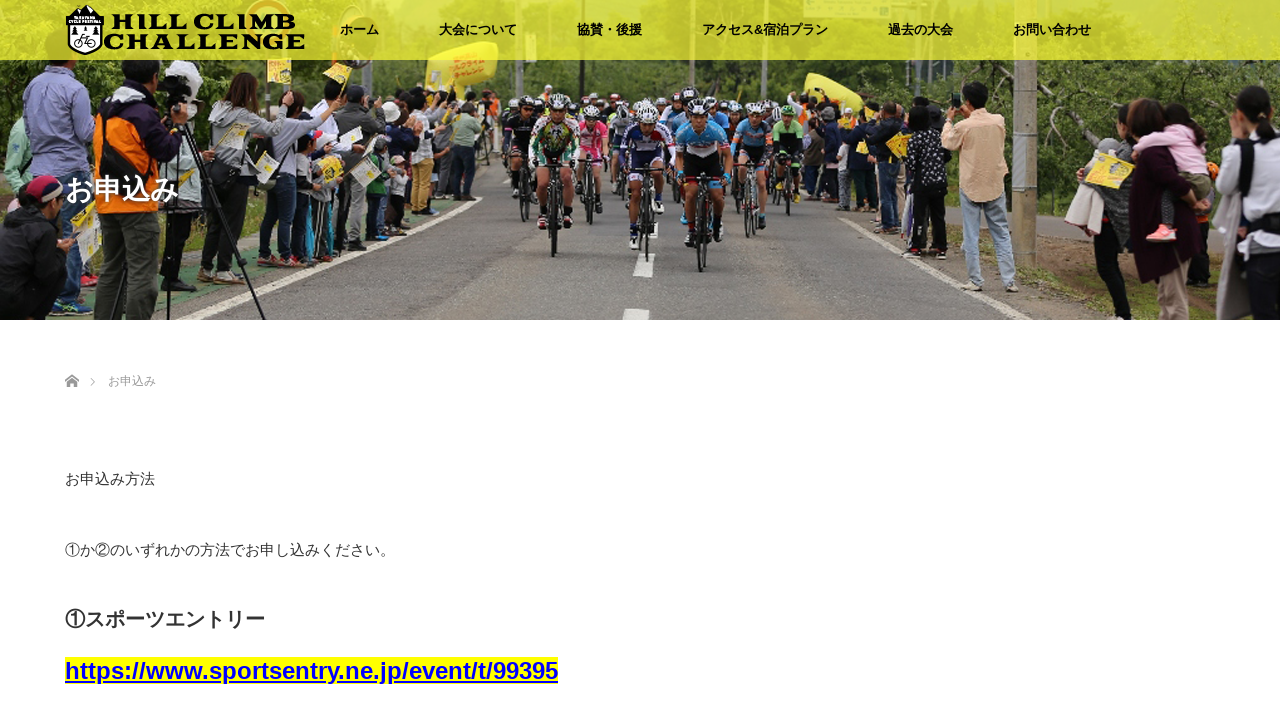

--- FILE ---
content_type: text/html; charset=UTF-8
request_url: https://takayama-hillclimb.nagano.jp/tournament/entry/
body_size: 9637
content:
<!DOCTYPE html>
<html class="pc" dir="ltr" lang="ja" prefix="og: https://ogp.me/ns#">
<head>
<meta charset="UTF-8">
<!--[if IE]><meta http-equiv="X-UA-Compatible" content="IE=edge"><![endif]-->
<meta name="viewport" content="width=device-width">

<meta name="description" content="お申込み方法　①か②のいずれかの方法でお申し込みください。">
<link rel="pingback" href="https://takayama-hillclimb.nagano.jp/xmlrpc.php">

		<!-- All in One SEO 4.4.8 - aioseo.com -->
		<title>お申込み | 信州高山ヒルクライムチャレンジ</title>
		<meta name="robots" content="max-image-preview:large" />
		<link rel="canonical" href="https://takayama-hillclimb.nagano.jp/tournament/entry/" />
		<meta name="generator" content="All in One SEO (AIOSEO) 4.4.8" />
		<meta property="og:locale" content="ja_JP" />
		<meta property="og:site_name" content="信州高山ヒルクライムチャレンジ | 今年も挑戦者、求む！！" />
		<meta property="og:type" content="article" />
		<meta property="og:title" content="お申込み | 信州高山ヒルクライムチャレンジ" />
		<meta property="og:url" content="https://takayama-hillclimb.nagano.jp/tournament/entry/" />
		<meta property="article:published_time" content="2018-02-09T03:44:57+00:00" />
		<meta property="article:modified_time" content="2025-02-09T06:14:38+00:00" />
		<meta name="twitter:card" content="summary" />
		<meta name="twitter:title" content="お申込み | 信州高山ヒルクライムチャレンジ" />
		<script type="application/ld+json" class="aioseo-schema">
			{"@context":"https:\/\/schema.org","@graph":[{"@type":"BreadcrumbList","@id":"https:\/\/takayama-hillclimb.nagano.jp\/tournament\/entry\/#breadcrumblist","itemListElement":[{"@type":"ListItem","@id":"https:\/\/takayama-hillclimb.nagano.jp\/#listItem","position":1,"name":"\u5bb6","item":"https:\/\/takayama-hillclimb.nagano.jp\/","nextItem":"https:\/\/takayama-hillclimb.nagano.jp\/tournament\/#listItem"},{"@type":"ListItem","@id":"https:\/\/takayama-hillclimb.nagano.jp\/tournament\/#listItem","position":2,"name":"\u5927\u4f1a\u306b\u3064\u3044\u3066","item":"https:\/\/takayama-hillclimb.nagano.jp\/tournament\/","nextItem":"https:\/\/takayama-hillclimb.nagano.jp\/tournament\/entry\/#listItem","previousItem":"https:\/\/takayama-hillclimb.nagano.jp\/#listItem"},{"@type":"ListItem","@id":"https:\/\/takayama-hillclimb.nagano.jp\/tournament\/entry\/#listItem","position":3,"name":"\u304a\u7533\u8fbc\u307f","previousItem":"https:\/\/takayama-hillclimb.nagano.jp\/tournament\/#listItem"}]},{"@type":"Organization","@id":"https:\/\/takayama-hillclimb.nagano.jp\/#organization","name":"\u4fe1\u5dde\u9ad8\u5c71\u30d2\u30eb\u30af\u30e9\u30a4\u30e0\u30c1\u30e3\u30ec\u30f3\u30b8","url":"https:\/\/takayama-hillclimb.nagano.jp\/"},{"@type":"WebPage","@id":"https:\/\/takayama-hillclimb.nagano.jp\/tournament\/entry\/#webpage","url":"https:\/\/takayama-hillclimb.nagano.jp\/tournament\/entry\/","name":"\u304a\u7533\u8fbc\u307f | \u4fe1\u5dde\u9ad8\u5c71\u30d2\u30eb\u30af\u30e9\u30a4\u30e0\u30c1\u30e3\u30ec\u30f3\u30b8","inLanguage":"ja","isPartOf":{"@id":"https:\/\/takayama-hillclimb.nagano.jp\/#website"},"breadcrumb":{"@id":"https:\/\/takayama-hillclimb.nagano.jp\/tournament\/entry\/#breadcrumblist"},"datePublished":"2018-02-09T03:44:57+09:00","dateModified":"2025-02-09T06:14:38+09:00"},{"@type":"WebSite","@id":"https:\/\/takayama-hillclimb.nagano.jp\/#website","url":"https:\/\/takayama-hillclimb.nagano.jp\/","name":"\u4fe1\u5dde\u9ad8\u5c71\u30d2\u30eb\u30af\u30e9\u30a4\u30e0\u30c1\u30e3\u30ec\u30f3\u30b8","description":"\u4eca\u5e74\u3082\u6311\u6226\u8005\u3001\u6c42\u3080\uff01\uff01","inLanguage":"ja","publisher":{"@id":"https:\/\/takayama-hillclimb.nagano.jp\/#organization"}}]}
		</script>
		<!-- All in One SEO -->

<link rel="alternate" type="application/rss+xml" title="信州高山ヒルクライムチャレンジ &raquo; フィード" href="https://takayama-hillclimb.nagano.jp/feed/" />
<link rel="alternate" type="application/rss+xml" title="信州高山ヒルクライムチャレンジ &raquo; コメントフィード" href="https://takayama-hillclimb.nagano.jp/comments/feed/" />
<script type="text/javascript">
window._wpemojiSettings = {"baseUrl":"https:\/\/s.w.org\/images\/core\/emoji\/14.0.0\/72x72\/","ext":".png","svgUrl":"https:\/\/s.w.org\/images\/core\/emoji\/14.0.0\/svg\/","svgExt":".svg","source":{"concatemoji":"https:\/\/takayama-hillclimb.nagano.jp\/wp-includes\/js\/wp-emoji-release.min.js?ver=6.3.7"}};
/*! This file is auto-generated */
!function(i,n){var o,s,e;function c(e){try{var t={supportTests:e,timestamp:(new Date).valueOf()};sessionStorage.setItem(o,JSON.stringify(t))}catch(e){}}function p(e,t,n){e.clearRect(0,0,e.canvas.width,e.canvas.height),e.fillText(t,0,0);var t=new Uint32Array(e.getImageData(0,0,e.canvas.width,e.canvas.height).data),r=(e.clearRect(0,0,e.canvas.width,e.canvas.height),e.fillText(n,0,0),new Uint32Array(e.getImageData(0,0,e.canvas.width,e.canvas.height).data));return t.every(function(e,t){return e===r[t]})}function u(e,t,n){switch(t){case"flag":return n(e,"\ud83c\udff3\ufe0f\u200d\u26a7\ufe0f","\ud83c\udff3\ufe0f\u200b\u26a7\ufe0f")?!1:!n(e,"\ud83c\uddfa\ud83c\uddf3","\ud83c\uddfa\u200b\ud83c\uddf3")&&!n(e,"\ud83c\udff4\udb40\udc67\udb40\udc62\udb40\udc65\udb40\udc6e\udb40\udc67\udb40\udc7f","\ud83c\udff4\u200b\udb40\udc67\u200b\udb40\udc62\u200b\udb40\udc65\u200b\udb40\udc6e\u200b\udb40\udc67\u200b\udb40\udc7f");case"emoji":return!n(e,"\ud83e\udef1\ud83c\udffb\u200d\ud83e\udef2\ud83c\udfff","\ud83e\udef1\ud83c\udffb\u200b\ud83e\udef2\ud83c\udfff")}return!1}function f(e,t,n){var r="undefined"!=typeof WorkerGlobalScope&&self instanceof WorkerGlobalScope?new OffscreenCanvas(300,150):i.createElement("canvas"),a=r.getContext("2d",{willReadFrequently:!0}),o=(a.textBaseline="top",a.font="600 32px Arial",{});return e.forEach(function(e){o[e]=t(a,e,n)}),o}function t(e){var t=i.createElement("script");t.src=e,t.defer=!0,i.head.appendChild(t)}"undefined"!=typeof Promise&&(o="wpEmojiSettingsSupports",s=["flag","emoji"],n.supports={everything:!0,everythingExceptFlag:!0},e=new Promise(function(e){i.addEventListener("DOMContentLoaded",e,{once:!0})}),new Promise(function(t){var n=function(){try{var e=JSON.parse(sessionStorage.getItem(o));if("object"==typeof e&&"number"==typeof e.timestamp&&(new Date).valueOf()<e.timestamp+604800&&"object"==typeof e.supportTests)return e.supportTests}catch(e){}return null}();if(!n){if("undefined"!=typeof Worker&&"undefined"!=typeof OffscreenCanvas&&"undefined"!=typeof URL&&URL.createObjectURL&&"undefined"!=typeof Blob)try{var e="postMessage("+f.toString()+"("+[JSON.stringify(s),u.toString(),p.toString()].join(",")+"));",r=new Blob([e],{type:"text/javascript"}),a=new Worker(URL.createObjectURL(r),{name:"wpTestEmojiSupports"});return void(a.onmessage=function(e){c(n=e.data),a.terminate(),t(n)})}catch(e){}c(n=f(s,u,p))}t(n)}).then(function(e){for(var t in e)n.supports[t]=e[t],n.supports.everything=n.supports.everything&&n.supports[t],"flag"!==t&&(n.supports.everythingExceptFlag=n.supports.everythingExceptFlag&&n.supports[t]);n.supports.everythingExceptFlag=n.supports.everythingExceptFlag&&!n.supports.flag,n.DOMReady=!1,n.readyCallback=function(){n.DOMReady=!0}}).then(function(){return e}).then(function(){var e;n.supports.everything||(n.readyCallback(),(e=n.source||{}).concatemoji?t(e.concatemoji):e.wpemoji&&e.twemoji&&(t(e.twemoji),t(e.wpemoji)))}))}((window,document),window._wpemojiSettings);
</script>
<style type="text/css">
img.wp-smiley,
img.emoji {
	display: inline !important;
	border: none !important;
	box-shadow: none !important;
	height: 1em !important;
	width: 1em !important;
	margin: 0 0.07em !important;
	vertical-align: -0.1em !important;
	background: none !important;
	padding: 0 !important;
}
</style>
	<link rel='stylesheet' id='style-css' href='https://takayama-hillclimb.nagano.jp/wp-content/themes/lotus_tcd039/style.css?ver=2.0.2' type='text/css' media='all' />
<link rel='stylesheet' id='wp-block-library-css' href='https://takayama-hillclimb.nagano.jp/wp-includes/css/dist/block-library/style.min.css?ver=6.3.7' type='text/css' media='all' />
<style id='classic-theme-styles-inline-css' type='text/css'>
/*! This file is auto-generated */
.wp-block-button__link{color:#fff;background-color:#32373c;border-radius:9999px;box-shadow:none;text-decoration:none;padding:calc(.667em + 2px) calc(1.333em + 2px);font-size:1.125em}.wp-block-file__button{background:#32373c;color:#fff;text-decoration:none}
</style>
<style id='global-styles-inline-css' type='text/css'>
body{--wp--preset--color--black: #000000;--wp--preset--color--cyan-bluish-gray: #abb8c3;--wp--preset--color--white: #ffffff;--wp--preset--color--pale-pink: #f78da7;--wp--preset--color--vivid-red: #cf2e2e;--wp--preset--color--luminous-vivid-orange: #ff6900;--wp--preset--color--luminous-vivid-amber: #fcb900;--wp--preset--color--light-green-cyan: #7bdcb5;--wp--preset--color--vivid-green-cyan: #00d084;--wp--preset--color--pale-cyan-blue: #8ed1fc;--wp--preset--color--vivid-cyan-blue: #0693e3;--wp--preset--color--vivid-purple: #9b51e0;--wp--preset--gradient--vivid-cyan-blue-to-vivid-purple: linear-gradient(135deg,rgba(6,147,227,1) 0%,rgb(155,81,224) 100%);--wp--preset--gradient--light-green-cyan-to-vivid-green-cyan: linear-gradient(135deg,rgb(122,220,180) 0%,rgb(0,208,130) 100%);--wp--preset--gradient--luminous-vivid-amber-to-luminous-vivid-orange: linear-gradient(135deg,rgba(252,185,0,1) 0%,rgba(255,105,0,1) 100%);--wp--preset--gradient--luminous-vivid-orange-to-vivid-red: linear-gradient(135deg,rgba(255,105,0,1) 0%,rgb(207,46,46) 100%);--wp--preset--gradient--very-light-gray-to-cyan-bluish-gray: linear-gradient(135deg,rgb(238,238,238) 0%,rgb(169,184,195) 100%);--wp--preset--gradient--cool-to-warm-spectrum: linear-gradient(135deg,rgb(74,234,220) 0%,rgb(151,120,209) 20%,rgb(207,42,186) 40%,rgb(238,44,130) 60%,rgb(251,105,98) 80%,rgb(254,248,76) 100%);--wp--preset--gradient--blush-light-purple: linear-gradient(135deg,rgb(255,206,236) 0%,rgb(152,150,240) 100%);--wp--preset--gradient--blush-bordeaux: linear-gradient(135deg,rgb(254,205,165) 0%,rgb(254,45,45) 50%,rgb(107,0,62) 100%);--wp--preset--gradient--luminous-dusk: linear-gradient(135deg,rgb(255,203,112) 0%,rgb(199,81,192) 50%,rgb(65,88,208) 100%);--wp--preset--gradient--pale-ocean: linear-gradient(135deg,rgb(255,245,203) 0%,rgb(182,227,212) 50%,rgb(51,167,181) 100%);--wp--preset--gradient--electric-grass: linear-gradient(135deg,rgb(202,248,128) 0%,rgb(113,206,126) 100%);--wp--preset--gradient--midnight: linear-gradient(135deg,rgb(2,3,129) 0%,rgb(40,116,252) 100%);--wp--preset--font-size--small: 13px;--wp--preset--font-size--medium: 20px;--wp--preset--font-size--large: 36px;--wp--preset--font-size--x-large: 42px;--wp--preset--spacing--20: 0.44rem;--wp--preset--spacing--30: 0.67rem;--wp--preset--spacing--40: 1rem;--wp--preset--spacing--50: 1.5rem;--wp--preset--spacing--60: 2.25rem;--wp--preset--spacing--70: 3.38rem;--wp--preset--spacing--80: 5.06rem;--wp--preset--shadow--natural: 6px 6px 9px rgba(0, 0, 0, 0.2);--wp--preset--shadow--deep: 12px 12px 50px rgba(0, 0, 0, 0.4);--wp--preset--shadow--sharp: 6px 6px 0px rgba(0, 0, 0, 0.2);--wp--preset--shadow--outlined: 6px 6px 0px -3px rgba(255, 255, 255, 1), 6px 6px rgba(0, 0, 0, 1);--wp--preset--shadow--crisp: 6px 6px 0px rgba(0, 0, 0, 1);}:where(.is-layout-flex){gap: 0.5em;}:where(.is-layout-grid){gap: 0.5em;}body .is-layout-flow > .alignleft{float: left;margin-inline-start: 0;margin-inline-end: 2em;}body .is-layout-flow > .alignright{float: right;margin-inline-start: 2em;margin-inline-end: 0;}body .is-layout-flow > .aligncenter{margin-left: auto !important;margin-right: auto !important;}body .is-layout-constrained > .alignleft{float: left;margin-inline-start: 0;margin-inline-end: 2em;}body .is-layout-constrained > .alignright{float: right;margin-inline-start: 2em;margin-inline-end: 0;}body .is-layout-constrained > .aligncenter{margin-left: auto !important;margin-right: auto !important;}body .is-layout-constrained > :where(:not(.alignleft):not(.alignright):not(.alignfull)){max-width: var(--wp--style--global--content-size);margin-left: auto !important;margin-right: auto !important;}body .is-layout-constrained > .alignwide{max-width: var(--wp--style--global--wide-size);}body .is-layout-flex{display: flex;}body .is-layout-flex{flex-wrap: wrap;align-items: center;}body .is-layout-flex > *{margin: 0;}body .is-layout-grid{display: grid;}body .is-layout-grid > *{margin: 0;}:where(.wp-block-columns.is-layout-flex){gap: 2em;}:where(.wp-block-columns.is-layout-grid){gap: 2em;}:where(.wp-block-post-template.is-layout-flex){gap: 1.25em;}:where(.wp-block-post-template.is-layout-grid){gap: 1.25em;}.has-black-color{color: var(--wp--preset--color--black) !important;}.has-cyan-bluish-gray-color{color: var(--wp--preset--color--cyan-bluish-gray) !important;}.has-white-color{color: var(--wp--preset--color--white) !important;}.has-pale-pink-color{color: var(--wp--preset--color--pale-pink) !important;}.has-vivid-red-color{color: var(--wp--preset--color--vivid-red) !important;}.has-luminous-vivid-orange-color{color: var(--wp--preset--color--luminous-vivid-orange) !important;}.has-luminous-vivid-amber-color{color: var(--wp--preset--color--luminous-vivid-amber) !important;}.has-light-green-cyan-color{color: var(--wp--preset--color--light-green-cyan) !important;}.has-vivid-green-cyan-color{color: var(--wp--preset--color--vivid-green-cyan) !important;}.has-pale-cyan-blue-color{color: var(--wp--preset--color--pale-cyan-blue) !important;}.has-vivid-cyan-blue-color{color: var(--wp--preset--color--vivid-cyan-blue) !important;}.has-vivid-purple-color{color: var(--wp--preset--color--vivid-purple) !important;}.has-black-background-color{background-color: var(--wp--preset--color--black) !important;}.has-cyan-bluish-gray-background-color{background-color: var(--wp--preset--color--cyan-bluish-gray) !important;}.has-white-background-color{background-color: var(--wp--preset--color--white) !important;}.has-pale-pink-background-color{background-color: var(--wp--preset--color--pale-pink) !important;}.has-vivid-red-background-color{background-color: var(--wp--preset--color--vivid-red) !important;}.has-luminous-vivid-orange-background-color{background-color: var(--wp--preset--color--luminous-vivid-orange) !important;}.has-luminous-vivid-amber-background-color{background-color: var(--wp--preset--color--luminous-vivid-amber) !important;}.has-light-green-cyan-background-color{background-color: var(--wp--preset--color--light-green-cyan) !important;}.has-vivid-green-cyan-background-color{background-color: var(--wp--preset--color--vivid-green-cyan) !important;}.has-pale-cyan-blue-background-color{background-color: var(--wp--preset--color--pale-cyan-blue) !important;}.has-vivid-cyan-blue-background-color{background-color: var(--wp--preset--color--vivid-cyan-blue) !important;}.has-vivid-purple-background-color{background-color: var(--wp--preset--color--vivid-purple) !important;}.has-black-border-color{border-color: var(--wp--preset--color--black) !important;}.has-cyan-bluish-gray-border-color{border-color: var(--wp--preset--color--cyan-bluish-gray) !important;}.has-white-border-color{border-color: var(--wp--preset--color--white) !important;}.has-pale-pink-border-color{border-color: var(--wp--preset--color--pale-pink) !important;}.has-vivid-red-border-color{border-color: var(--wp--preset--color--vivid-red) !important;}.has-luminous-vivid-orange-border-color{border-color: var(--wp--preset--color--luminous-vivid-orange) !important;}.has-luminous-vivid-amber-border-color{border-color: var(--wp--preset--color--luminous-vivid-amber) !important;}.has-light-green-cyan-border-color{border-color: var(--wp--preset--color--light-green-cyan) !important;}.has-vivid-green-cyan-border-color{border-color: var(--wp--preset--color--vivid-green-cyan) !important;}.has-pale-cyan-blue-border-color{border-color: var(--wp--preset--color--pale-cyan-blue) !important;}.has-vivid-cyan-blue-border-color{border-color: var(--wp--preset--color--vivid-cyan-blue) !important;}.has-vivid-purple-border-color{border-color: var(--wp--preset--color--vivid-purple) !important;}.has-vivid-cyan-blue-to-vivid-purple-gradient-background{background: var(--wp--preset--gradient--vivid-cyan-blue-to-vivid-purple) !important;}.has-light-green-cyan-to-vivid-green-cyan-gradient-background{background: var(--wp--preset--gradient--light-green-cyan-to-vivid-green-cyan) !important;}.has-luminous-vivid-amber-to-luminous-vivid-orange-gradient-background{background: var(--wp--preset--gradient--luminous-vivid-amber-to-luminous-vivid-orange) !important;}.has-luminous-vivid-orange-to-vivid-red-gradient-background{background: var(--wp--preset--gradient--luminous-vivid-orange-to-vivid-red) !important;}.has-very-light-gray-to-cyan-bluish-gray-gradient-background{background: var(--wp--preset--gradient--very-light-gray-to-cyan-bluish-gray) !important;}.has-cool-to-warm-spectrum-gradient-background{background: var(--wp--preset--gradient--cool-to-warm-spectrum) !important;}.has-blush-light-purple-gradient-background{background: var(--wp--preset--gradient--blush-light-purple) !important;}.has-blush-bordeaux-gradient-background{background: var(--wp--preset--gradient--blush-bordeaux) !important;}.has-luminous-dusk-gradient-background{background: var(--wp--preset--gradient--luminous-dusk) !important;}.has-pale-ocean-gradient-background{background: var(--wp--preset--gradient--pale-ocean) !important;}.has-electric-grass-gradient-background{background: var(--wp--preset--gradient--electric-grass) !important;}.has-midnight-gradient-background{background: var(--wp--preset--gradient--midnight) !important;}.has-small-font-size{font-size: var(--wp--preset--font-size--small) !important;}.has-medium-font-size{font-size: var(--wp--preset--font-size--medium) !important;}.has-large-font-size{font-size: var(--wp--preset--font-size--large) !important;}.has-x-large-font-size{font-size: var(--wp--preset--font-size--x-large) !important;}
.wp-block-navigation a:where(:not(.wp-element-button)){color: inherit;}
:where(.wp-block-post-template.is-layout-flex){gap: 1.25em;}:where(.wp-block-post-template.is-layout-grid){gap: 1.25em;}
:where(.wp-block-columns.is-layout-flex){gap: 2em;}:where(.wp-block-columns.is-layout-grid){gap: 2em;}
.wp-block-pullquote{font-size: 1.5em;line-height: 1.6;}
</style>
<link rel='stylesheet' id='contact-form-7-css' href='https://takayama-hillclimb.nagano.jp/wp-content/plugins/contact-form-7/includes/css/styles.css?ver=5.8.1' type='text/css' media='all' />
<link rel='stylesheet' id='tcd-maps-css' href='https://takayama-hillclimb.nagano.jp/wp-content/plugins/tcd-google-maps/admin.css?ver=6.3.7' type='text/css' media='all' />
<script type='text/javascript' src='https://takayama-hillclimb.nagano.jp/wp-includes/js/jquery/jquery.min.js?ver=3.7.0' id='jquery-core-js'></script>
<script type='text/javascript' src='https://takayama-hillclimb.nagano.jp/wp-includes/js/jquery/jquery-migrate.min.js?ver=3.4.1' id='jquery-migrate-js'></script>
<link rel="https://api.w.org/" href="https://takayama-hillclimb.nagano.jp/wp-json/" /><link rel="alternate" type="application/json" href="https://takayama-hillclimb.nagano.jp/wp-json/wp/v2/pages/10" /><link rel='shortlink' href='https://takayama-hillclimb.nagano.jp/?p=10' />
<link rel="alternate" type="application/json+oembed" href="https://takayama-hillclimb.nagano.jp/wp-json/oembed/1.0/embed?url=https%3A%2F%2Ftakayama-hillclimb.nagano.jp%2Ftournament%2Fentry%2F" />
<link rel="alternate" type="text/xml+oembed" href="https://takayama-hillclimb.nagano.jp/wp-json/oembed/1.0/embed?url=https%3A%2F%2Ftakayama-hillclimb.nagano.jp%2Ftournament%2Fentry%2F&#038;format=xml" />
<link rel="apple-touch-icon" sizes="180x180" href="/wp-content/uploads/fbrfg/apple-touch-icon.png">
<link rel="icon" type="image/png" sizes="32x32" href="/wp-content/uploads/fbrfg/favicon-32x32.png">
<link rel="icon" type="image/png" sizes="16x16" href="/wp-content/uploads/fbrfg/favicon-16x16.png">
<link rel="manifest" href="/wp-content/uploads/fbrfg/site.webmanifest">
<link rel="mask-icon" href="/wp-content/uploads/fbrfg/safari-pinned-tab.svg" color="#5bbad5">
<link rel="shortcut icon" href="/wp-content/uploads/fbrfg/favicon.ico">
<meta name="msapplication-TileColor" content="#ffc40d">
<meta name="msapplication-config" content="/wp-content/uploads/fbrfg/browserconfig.xml">
<meta name="theme-color" content="#ffffff">
<link rel="stylesheet" media="screen and (max-width:770px)" href="https://takayama-hillclimb.nagano.jp/wp-content/themes/lotus_tcd039/responsive.css?ver=2.0.2">
<link rel="stylesheet" href="https://takayama-hillclimb.nagano.jp/wp-content/themes/lotus_tcd039/css/footer-bar.css?ver=2.0.2">

<script src="https://takayama-hillclimb.nagano.jp/wp-content/themes/lotus_tcd039/js/jquery.easing.1.3.js?ver=2.0.2"></script>
<script src="https://takayama-hillclimb.nagano.jp/wp-content/themes/lotus_tcd039/js/jscript.js?ver=2.0.2"></script>
<script src="https://takayama-hillclimb.nagano.jp/wp-content/themes/lotus_tcd039/js/functions.js?ver=2.0.2"></script>
<script src="https://takayama-hillclimb.nagano.jp/wp-content/themes/lotus_tcd039/js/comment.js?ver=2.0.2"></script>
<script src="https://takayama-hillclimb.nagano.jp/wp-content/themes/lotus_tcd039/js/header_fix.js?ver=2.0.2"></script>

<style type="text/css">
body, input, textarea { font-family: Verdana, "ヒラギノ角ゴ ProN W3", "Hiragino Kaku Gothic ProN", "メイリオ", Meiryo, sans-serif; }
.rich_font { font-family: Verdana, "ヒラギノ角ゴ ProN W3", "Hiragino Kaku Gothic ProN", "メイリオ", Meiryo, sans-serif; }

body { font-size:15px; }

.pc #header .logo { font-size:21px; }
.mobile #header .logo { font-size:18px; }
.pc #header .desc { font-size:12px; }
#footer_logo .logo { font-size:40px; }
#footer_logo .desc { font-size:12px; }
.pc #header #logo_text_fixed .logo { font-size:21px; }

.index_box_list .image img, #index_blog_list li .image img, #related_post li a.image img, .styled_post_list1 .image img, #recent_news .image img{
  -webkit-transition: all 0.35s ease-in-out; -moz-transition: all 0.35s ease-in-out; transition: all 0.35s ease-in-out;
  -webkit-transform: scale(1); -moz-transform: scale(1); -ms-transform: scale(1); -o-transform: scale(1); transform: scale(1);
  -webkit-backface-visibility:hidden; backface-visibility:hidden;
}
.index_box_list .image a:hover img, #index_blog_list li .image:hover img, #related_post li a.image:hover img, .styled_post_list1 .image:hover img, #recent_news .image:hover img{
 -webkit-transform: scale(1.2); -moz-transform: scale(1.2); -ms-transform: scale(1.2); -o-transform: scale(1.2); transform: scale(1.2);
}

.pc .home #header_top{ background:rgba(255,255,54,1) }
.pc .home #global_menu{ background:rgba(255,255,54,0.7) }
.pc .header_fix #header{ background:rgba(255,255,54,1) }
	.pc .not_home #header{ background:rgba(255,255,54,0.7) }
.pc .not_home.header_fix2 #header{ background:rgba(255,255,54,1) }
.pc #global_menu > ul > li > a{ color:#000000; }

.pc #index_content2 .catchphrase .headline { font-size:23px; }
.pc #index_content2 .catchphrase .desc { font-size:15px; }

#post_title { font-size:25px; }
.post_content { font-size:15px; }

a:hover, #comment_header ul li a:hover, .pc #global_menu > ul > li.active > a, .pc #global_menu li.current-menu-item > a, .pc #global_menu > ul > li > a:hover, #header_logo .logo a:hover, #bread_crumb li.home a:hover:before, #bread_crumb li a:hover,
 .footer_menu li:first-child a, .footer_menu li:only-child a, #previous_next_post a:hover, .color_headline
  { color:#000000; }

.pc #global_menu ul ul a, #return_top a, .next_page_link a:hover, .page_navi a:hover, .collapse_category_list li a:hover .count, .index_archive_link a:hover, .slick-arrow:hover, #header_logo_index .link:hover,
 #previous_next_page a:hover, .page_navi p.back a:hover, .collapse_category_list li a:hover .count, .mobile #global_menu li a:hover,
  #wp-calendar td a:hover, #wp-calendar #prev a:hover, #wp-calendar #next a:hover, .widget_search #search-btn input:hover, .widget_search #searchsubmit:hover, .side_widget.google_search #searchsubmit:hover,
   #submit_comment:hover, #comment_header ul li a:hover, #comment_header ul li.comment_switch_active a, #comment_header #comment_closed p, #post_pagination a:hover, #post_pagination p, a.menu_button:hover, .mobile .footer_menu a:hover, .mobile #footer_menu_bottom li a:hover
    { background-color:#000000; }

.pc #global_menu ul ul a:hover, #return_top a:hover
 { background-color:#000000; }

.side_headline, #footer_address, #recent_news .headline, .page_navi span.current
 { background-color:#000000; }

#index_content1_top
 { background-color:#FFFF00; }

#comment_textarea textarea:focus, #guest_info input:focus, #comment_header ul li a:hover, #comment_header ul li.comment_switch_active a, #comment_header #comment_closed p
 { border-color:#000000; }

#comment_header ul li.comment_switch_active a:after, #comment_header #comment_closed p:after
 { border-color:#000000 transparent transparent transparent; }

.collapse_category_list li a:before
 { border-color: transparent transparent transparent #000000; }

.footer_menu li:first-child a, .footer_menu li:only-child a { pointer-events:none; }

  #site_loader_spinner { border:4px solid rgba(0,0,0,0.2); border-top-color:#000000; }

a.hover1 :hover {
  opacity: 0.7;
}

.pc #global_menu > ul {
    padding-left: 150px;
}


</style>


<script type="text/javascript">
jQuery(document).ready(function($){
  $('a').not('a[href^="#"], a[href^="tel"], [href^="javascript:void(0);"], a[target="_blank"]').click(function(){
    var pass = $(this).attr("href");
    $('body').fadeOut();
    setTimeout(function(){
      location.href = pass;
    },300);
    return false;
  });
});
</script>


<style type="text/css">a.text{
  color: blue; font-weight: bold;
}</style>		<style type="text/css" id="wp-custom-css">
			body{ display: block!important;}		</style>
		</head>
<body id="body" class="page-template-default page page-id-10 page-child parent-pageid-510 mobile_header_fix not_home fix_top">
	
	<!--  Facebook  -->
	
<div id="fb-root"></div>
<script>(function(d, s, id) {
  var js, fjs = d.getElementsByTagName(s)[0];
  if (d.getElementById(id)) return;
  js = d.createElement(s); js.id = id;
  js.src = 'https://connect.facebook.net/ja_JP/sdk.js#xfbml=1&version=v3.2';
  fjs.parentNode.insertBefore(js, fjs);
}(document, 'script', 'facebook-jssdk'));</script>



<div id="site_loader_overlay">
 <div id="site_loader_spinner"></div>
</div>

 <div id="header">
  <div id="header_top">
<!--   <div id="header_logo">
    <div id="logo_image">
 <h1 class="logo">
  <a href="https://takayama-hillclimb.nagano.jp/" title="信州高山ヒルクライムチャレンジ" data-label="信州高山ヒルクライムチャレンジ"><img class="h_logo" src="https://takayama-hillclimb.nagano.jp/wp-content/uploads/2020/01/TOPLOGO.png?1768867849" alt="信州高山ヒルクライムチャレンジ" title="信州高山ヒルクライムチャレンジ" /></a>
 </h1>
</div>
   </div>   -->
  </div><!-- END #header_top -->
    <div id="header_bottom">
   <a href="#" class="menu_button"><span>menu</span></a>
   <div id="logo_image_fixed">
 <p class="logo"><a href="https://takayama-hillclimb.nagano.jp/" title="信州高山ヒルクライムチャレンジ"><img class="s_logo" src="https://takayama-hillclimb.nagano.jp/wp-content/uploads/2020/01/logo24040.png?1768867849" alt="信州高山ヒルクライムチャレンジ" title="信州高山ヒルクライムチャレンジ" /></a></p>
</div>
   <div id="global_menu">
    <ul id="menu-nav" class="menu"><li id="menu-item-508" class="menu-item menu-item-type-post_type menu-item-object-page menu-item-home menu-item-508"><a href="https://takayama-hillclimb.nagano.jp/">ホーム</a></li>
<li id="menu-item-512" class="menu-item menu-item-type-post_type menu-item-object-page current-page-ancestor current-menu-ancestor current-menu-parent current-page-parent current_page_parent current_page_ancestor menu-item-has-children menu-item-512"><a href="https://takayama-hillclimb.nagano.jp/tournament/">大会について</a>
<ul class="sub-menu">
	<li id="menu-item-20" class="menu-item menu-item-type-post_type menu-item-object-page menu-item-20"><a href="https://takayama-hillclimb.nagano.jp/tournament/guidelines/">要項</a></li>
	<li id="menu-item-21" class="menu-item menu-item-type-post_type menu-item-object-page menu-item-21"><a href="https://takayama-hillclimb.nagano.jp/tournament/course/">コース</a></li>
	<li id="menu-item-22" class="menu-item menu-item-type-post_type menu-item-object-page current-menu-item page_item page-item-10 current_page_item menu-item-22"><a href="https://takayama-hillclimb.nagano.jp/tournament/entry/" aria-current="page">お申込み</a></li>
	<li id="menu-item-521" class="menu-item menu-item-type-post_type menu-item-object-page menu-item-521"><a href="https://takayama-hillclimb.nagano.jp/tournament/schedule/">スケジュール</a></li>
	<li id="menu-item-778" class="menu-item menu-item-type-post_type menu-item-object-page menu-item-778"><a href="https://takayama-hillclimb.nagano.jp/tournament/2025stayingplan/">2025  宿泊プラン</a></li>
</ul>
</li>
<li id="menu-item-322" class="menu-item menu-item-type-post_type menu-item-object-page menu-item-322"><a href="https://takayama-hillclimb.nagano.jp/sponsorship/">協賛・後援</a></li>
<li id="menu-item-518" class="menu-item menu-item-type-post_type menu-item-object-page menu-item-518"><a href="https://takayama-hillclimb.nagano.jp/access-4/">アクセス&#038;宿泊プラン</a></li>
<li id="menu-item-80" class="menu-item menu-item-type-post_type menu-item-object-page menu-item-80"><a href="https://takayama-hillclimb.nagano.jp/past/">過去の大会</a></li>
<li id="menu-item-23" class="menu-item menu-item-type-post_type menu-item-object-page menu-item-has-children menu-item-23"><a href="https://takayama-hillclimb.nagano.jp/contact/">お問い合わせ</a>
<ul class="sub-menu">
	<li id="menu-item-181" class="menu-item menu-item-type-post_type menu-item-object-page menu-item-181"><a href="https://takayama-hillclimb.nagano.jp/contact/privacy/">プライバシーポリシー</a></li>
	<li id="menu-item-182" class="menu-item menu-item-type-post_type menu-item-object-page menu-item-182"><a href="https://takayama-hillclimb.nagano.jp/contact/sitemap/">サイトマップ</a></li>
</ul>
</li>
</ul>   </div>
  </div><!-- END #header_bottom -->
   </div><!-- END #header -->

    
 <div id="main_contents" class="clearfix">

<div id="header_image">
 <div class="image"><img src="https://takayama-hillclimb.nagano.jp/wp-content/uploads/content/header_image/entry_header.png" title="" alt="" /></div>
 <div class="caption" style="text-shadow:0px 0px 4px #333333; color:#FFFFFF; ">
  <h2 class="title rich_font" style="font-size:28px;">お申込み</h2>
 </div>
</div>

<div id="bread_crumb">

<ul class="clearfix">
 <li itemscope="itemscope" itemtype="http://data-vocabulary.org/Breadcrumb" class="home"><a itemprop="url" href="https://takayama-hillclimb.nagano.jp/"><span itemprop="title" >ホーム</span></a></li>

 <li class="last">お申込み</li>

</ul>
</div>

<div id="main_col" class="clearfix">

  <div id="left_col">
 
 
 <div id="article">

  <div class="post_content clearfix">
   <p>お申込み方法<span style="font-size: 14pt;"><strong>　</strong></span></p>
<p>①か②のいずれかの方法でお申し込みください。</p>
<h3>①スポーツエントリー</h3>
<p><span style="color: #0000ff; background-color: #ffff00;"><strong><span style="font-size: 18pt; background-color: #ffff00;"><a style="color: #0000ff; background-color: #ffff00;" href="https://www.sportsentry.ne.jp/event/t/99395"><span style="text-decoration: underline;">https://www.sportsentry.ne.jp/event/t/99395</span></a></span></strong></span></p>
<div class="clearfix_40px"></div>
<h3>②観光協会窓口</h3>
<p>観光協会にて申込書に記入し(申込書をダウンロードし記入し持参いただき)参加料と一緒にご提出ください。<br />
持参できない場合は、観光協会にご連絡後郵送にてお申込みいただきます。<br />
振込依頼書を送付致しますので期限内にお振込みください。<br />
(早割の支払い期限は3/31　それ以降は通常参加料となります)</p>
<p>PDF  　<span style="color: #0000ff;"><a style="color: #0000ff;" href="https://takayama-hillclimb.nagano.jp/wp-content/uploads/2025/02/信州高山ヒルクライムチャレンジ2025申込書窓口.pdf">信州高山ヒルクライムチャレンジ2025申込書窓口.PDF</a></span><br />
Word　<span style="color: #0000ff;"><a style="color: #0000ff;" href="https://takayama-hillclimb.nagano.jp/wp-content/uploads/2025/02/信州高山ヒルクライムチャレンジ2025申込書窓口.doc">信州高山ヒルクライムチャレンジ2025申込書窓口</a></span></p>
<p>長野県上高井郡高山村大字奥山田3579-1<br />
信州高山村観光協会（信州高山ヒルクライムチャレンジ事務局）</p>
<h2>エントリー後の流れ</h2>
<p>参加通知書は、大会事務局より遅くても大会開催１週間前には着くように発送予定です。</p>
<div class="clearfix_40px"></div>
<h2>受付</h2>
<p>大会前日<br />
※前日に受付できない方のみ当日8時より受付ます。（要事前申告）</p>
     </div>

 </div><!-- END #article -->

 
  </div><!-- END #left_col -->
 
 
</div><!-- END #main_col -->



 </div><!-- END #main_contents -->

<div id="footer_wrapper">
 <div id="footer_top">
  <div id="footer_top_inner">

   <!-- footer logo -->
   <div id="footer_logo">
    <div class="logo_area">
 <p class="logo"><a href="https://takayama-hillclimb.nagano.jp/" title="信州高山ヒルクライムチャレンジ"><img class="f_logo" src="https://takayama-hillclimb.nagano.jp/wp-content/uploads/2020/01/logo.png?1768867849" alt="信州高山ヒルクライムチャレンジ" title="信州高山ヒルクライムチャレンジ" /></a></p>
</div>
   </div>

   <!-- footer menu -->
      <div id="footer_menu" class="clearfix">
        <div id="footer-menu1" class="footer_menu clearfix">
     <ul id="menu-footer1" class="menu"><li id="menu-item-186" class="menu-item menu-item-type-custom menu-item-object-custom menu-item-home menu-item-186"><a href="http://takayama-hillclimb.nagano.jp/">CONSTRUCTION</a></li>
<li id="menu-item-58" class="menu-item menu-item-type-post_type menu-item-object-page menu-item-home menu-item-58"><a href="https://takayama-hillclimb.nagano.jp/">トップページ</a></li>
<li id="menu-item-327" class="menu-item menu-item-type-post_type menu-item-object-page menu-item-327"><a href="https://takayama-hillclimb.nagano.jp/sponsorship/">協賛・後援</a></li>
<li id="menu-item-538" class="menu-item menu-item-type-post_type menu-item-object-page menu-item-538"><a href="https://takayama-hillclimb.nagano.jp/access-4/">アクセス&#038;宿泊プラン</a></li>
<li id="menu-item-537" class="menu-item menu-item-type-post_type menu-item-object-page menu-item-537"><a href="https://takayama-hillclimb.nagano.jp/past/">過去の大会</a></li>
</ul>    </div>
            <div id="footer-menu2" class="footer_menu clearfix">
     <ul id="menu-footer2" class="menu"><li id="menu-item-188" class="menu-item menu-item-type-custom menu-item-object-custom menu-item-home menu-item-188"><a href="http://takayama-hillclimb.nagano.jp/">RACE</a></li>
<li id="menu-item-535" class="menu-item menu-item-type-post_type menu-item-object-page current-page-ancestor current-page-parent menu-item-535"><a href="https://takayama-hillclimb.nagano.jp/tournament/">大会について</a></li>
<li id="menu-item-187" class="menu-item menu-item-type-post_type menu-item-object-page menu-item-187"><a href="https://takayama-hillclimb.nagano.jp/tournament/guidelines/">要項</a></li>
<li id="menu-item-60" class="menu-item menu-item-type-post_type menu-item-object-page menu-item-60"><a href="https://takayama-hillclimb.nagano.jp/tournament/course/">コース</a></li>
<li id="menu-item-483" class="menu-item menu-item-type-post_type menu-item-object-page current-menu-item page_item page-item-10 current_page_item menu-item-483"><a href="https://takayama-hillclimb.nagano.jp/tournament/entry/" aria-current="page">お申込み</a></li>
<li id="menu-item-536" class="menu-item menu-item-type-post_type menu-item-object-page menu-item-536"><a href="https://takayama-hillclimb.nagano.jp/tournament/schedule/">スケジュール</a></li>
</ul>    </div>
            <div id="footer-menu3" class="footer_menu clearfix">
     <ul id="menu-footer3" class="menu"><li id="menu-item-183" class="menu-item menu-item-type-custom menu-item-object-custom menu-item-home menu-item-183"><a href="http://takayama-hillclimb.nagano.jp/">CONTACT</a></li>
<li id="menu-item-62" class="menu-item menu-item-type-post_type menu-item-object-page menu-item-62"><a href="https://takayama-hillclimb.nagano.jp/contact/">お問い合わせ</a></li>
<li id="menu-item-63" class="menu-item menu-item-type-post_type menu-item-object-page menu-item-63"><a href="https://takayama-hillclimb.nagano.jp/contact/privacy/">プライバシーポリシー</a></li>
<li id="menu-item-484" class="menu-item menu-item-type-post_type menu-item-object-page menu-item-484"><a href="https://takayama-hillclimb.nagano.jp/contact/sitemap/">サイトマップ</a></li>
<li id="menu-item-540" class="menu-item menu-item-type-post_type menu-item-object-page menu-item-540"><a href="https://takayama-hillclimb.nagano.jp/blog/">ブログ一覧</a></li>
<li id="menu-item-539" class="menu-item menu-item-type-custom menu-item-object-custom menu-item-539"><a href="https://takayama-hillclimb.nagano.jp/news/">お知らせ一覧</a></li>
</ul>    </div>
                   </div>
   

  </div><!-- END #footer_top_inner -->
 </div><!-- END #footer_top -->

 
 <div id="footer_bottom">
  <div id="footer_bottom_inner" class="clearfix">
   <!-- social button -->
      <p id="copyright">Copyright &copy;&nbsp; <a href="https://takayama-hillclimb.nagano.jp/">信州高山ヒルクライムチャレンジ</a></p>

  </div><!-- END #footer_bottom_inner -->
 </div><!-- END #footer_bottom -->
</div><!-- /footer_wrapper -->


 <div id="return_top">
  <a href="#body"><span>PAGE TOP</span></a>
 </div>


 <script>

 jQuery(window).bind("unload",function(){});

 jQuery(document).ready(function($){

  function after_load() {
   $('#site_loader_spinner').delay(300).addClass('fade_out');
   $('#site_loader_overlay').delay(600).addClass('fade_out');
   $('#site_loader_spinner').delay(600).fadeOut(100);
   $('#site_loader_overlay').delay(900).fadeOut(100);
        }


  $(window).load(function () {
    after_load();
  });
 
  $(function(){
    setTimeout(function(){
      if( $('#site_loader_overlay').is(':visible') ) {
        after_load();
      }
    }, 3000);
  });

 });
 </script>

 

<script type='text/javascript' src='https://takayama-hillclimb.nagano.jp/wp-includes/js/comment-reply.min.js?ver=6.3.7' id='comment-reply-js'></script>
<script type='text/javascript' src='https://takayama-hillclimb.nagano.jp/wp-content/plugins/contact-form-7/includes/swv/js/index.js?ver=5.8.1' id='swv-js'></script>
<script type='text/javascript' id='contact-form-7-js-extra'>
/* <![CDATA[ */
var wpcf7 = {"api":{"root":"https:\/\/takayama-hillclimb.nagano.jp\/wp-json\/","namespace":"contact-form-7\/v1"}};
/* ]]> */
</script>
<script type='text/javascript' src='https://takayama-hillclimb.nagano.jp/wp-content/plugins/contact-form-7/includes/js/index.js?ver=5.8.1' id='contact-form-7-js'></script>
<script type='text/javascript' src='https://www.google.com/recaptcha/api.js?render=6LcJMfMZAAAAAFN4NUkgJHuLrV0GOifvaExvbkmb&#038;ver=3.0' id='google-recaptcha-js'></script>
<script type='text/javascript' src='https://takayama-hillclimb.nagano.jp/wp-includes/js/dist/vendor/wp-polyfill-inert.min.js?ver=3.1.2' id='wp-polyfill-inert-js'></script>
<script type='text/javascript' src='https://takayama-hillclimb.nagano.jp/wp-includes/js/dist/vendor/regenerator-runtime.min.js?ver=0.13.11' id='regenerator-runtime-js'></script>
<script type='text/javascript' src='https://takayama-hillclimb.nagano.jp/wp-includes/js/dist/vendor/wp-polyfill.min.js?ver=3.15.0' id='wp-polyfill-js'></script>
<script type='text/javascript' id='wpcf7-recaptcha-js-extra'>
/* <![CDATA[ */
var wpcf7_recaptcha = {"sitekey":"6LcJMfMZAAAAAFN4NUkgJHuLrV0GOifvaExvbkmb","actions":{"homepage":"homepage","contactform":"contactform"}};
/* ]]> */
</script>
<script type='text/javascript' src='https://takayama-hillclimb.nagano.jp/wp-content/plugins/contact-form-7/modules/recaptcha/index.js?ver=5.8.1' id='wpcf7-recaptcha-js'></script>
</body>
</html>

--- FILE ---
content_type: text/html; charset=utf-8
request_url: https://www.google.com/recaptcha/api2/anchor?ar=1&k=6LcJMfMZAAAAAFN4NUkgJHuLrV0GOifvaExvbkmb&co=aHR0cHM6Ly90YWtheWFtYS1oaWxsY2xpbWIubmFnYW5vLmpwOjQ0Mw..&hl=en&v=PoyoqOPhxBO7pBk68S4YbpHZ&size=invisible&anchor-ms=20000&execute-ms=30000&cb=rxtrqmqvpfus
body_size: 48649
content:
<!DOCTYPE HTML><html dir="ltr" lang="en"><head><meta http-equiv="Content-Type" content="text/html; charset=UTF-8">
<meta http-equiv="X-UA-Compatible" content="IE=edge">
<title>reCAPTCHA</title>
<style type="text/css">
/* cyrillic-ext */
@font-face {
  font-family: 'Roboto';
  font-style: normal;
  font-weight: 400;
  font-stretch: 100%;
  src: url(//fonts.gstatic.com/s/roboto/v48/KFO7CnqEu92Fr1ME7kSn66aGLdTylUAMa3GUBHMdazTgWw.woff2) format('woff2');
  unicode-range: U+0460-052F, U+1C80-1C8A, U+20B4, U+2DE0-2DFF, U+A640-A69F, U+FE2E-FE2F;
}
/* cyrillic */
@font-face {
  font-family: 'Roboto';
  font-style: normal;
  font-weight: 400;
  font-stretch: 100%;
  src: url(//fonts.gstatic.com/s/roboto/v48/KFO7CnqEu92Fr1ME7kSn66aGLdTylUAMa3iUBHMdazTgWw.woff2) format('woff2');
  unicode-range: U+0301, U+0400-045F, U+0490-0491, U+04B0-04B1, U+2116;
}
/* greek-ext */
@font-face {
  font-family: 'Roboto';
  font-style: normal;
  font-weight: 400;
  font-stretch: 100%;
  src: url(//fonts.gstatic.com/s/roboto/v48/KFO7CnqEu92Fr1ME7kSn66aGLdTylUAMa3CUBHMdazTgWw.woff2) format('woff2');
  unicode-range: U+1F00-1FFF;
}
/* greek */
@font-face {
  font-family: 'Roboto';
  font-style: normal;
  font-weight: 400;
  font-stretch: 100%;
  src: url(//fonts.gstatic.com/s/roboto/v48/KFO7CnqEu92Fr1ME7kSn66aGLdTylUAMa3-UBHMdazTgWw.woff2) format('woff2');
  unicode-range: U+0370-0377, U+037A-037F, U+0384-038A, U+038C, U+038E-03A1, U+03A3-03FF;
}
/* math */
@font-face {
  font-family: 'Roboto';
  font-style: normal;
  font-weight: 400;
  font-stretch: 100%;
  src: url(//fonts.gstatic.com/s/roboto/v48/KFO7CnqEu92Fr1ME7kSn66aGLdTylUAMawCUBHMdazTgWw.woff2) format('woff2');
  unicode-range: U+0302-0303, U+0305, U+0307-0308, U+0310, U+0312, U+0315, U+031A, U+0326-0327, U+032C, U+032F-0330, U+0332-0333, U+0338, U+033A, U+0346, U+034D, U+0391-03A1, U+03A3-03A9, U+03B1-03C9, U+03D1, U+03D5-03D6, U+03F0-03F1, U+03F4-03F5, U+2016-2017, U+2034-2038, U+203C, U+2040, U+2043, U+2047, U+2050, U+2057, U+205F, U+2070-2071, U+2074-208E, U+2090-209C, U+20D0-20DC, U+20E1, U+20E5-20EF, U+2100-2112, U+2114-2115, U+2117-2121, U+2123-214F, U+2190, U+2192, U+2194-21AE, U+21B0-21E5, U+21F1-21F2, U+21F4-2211, U+2213-2214, U+2216-22FF, U+2308-230B, U+2310, U+2319, U+231C-2321, U+2336-237A, U+237C, U+2395, U+239B-23B7, U+23D0, U+23DC-23E1, U+2474-2475, U+25AF, U+25B3, U+25B7, U+25BD, U+25C1, U+25CA, U+25CC, U+25FB, U+266D-266F, U+27C0-27FF, U+2900-2AFF, U+2B0E-2B11, U+2B30-2B4C, U+2BFE, U+3030, U+FF5B, U+FF5D, U+1D400-1D7FF, U+1EE00-1EEFF;
}
/* symbols */
@font-face {
  font-family: 'Roboto';
  font-style: normal;
  font-weight: 400;
  font-stretch: 100%;
  src: url(//fonts.gstatic.com/s/roboto/v48/KFO7CnqEu92Fr1ME7kSn66aGLdTylUAMaxKUBHMdazTgWw.woff2) format('woff2');
  unicode-range: U+0001-000C, U+000E-001F, U+007F-009F, U+20DD-20E0, U+20E2-20E4, U+2150-218F, U+2190, U+2192, U+2194-2199, U+21AF, U+21E6-21F0, U+21F3, U+2218-2219, U+2299, U+22C4-22C6, U+2300-243F, U+2440-244A, U+2460-24FF, U+25A0-27BF, U+2800-28FF, U+2921-2922, U+2981, U+29BF, U+29EB, U+2B00-2BFF, U+4DC0-4DFF, U+FFF9-FFFB, U+10140-1018E, U+10190-1019C, U+101A0, U+101D0-101FD, U+102E0-102FB, U+10E60-10E7E, U+1D2C0-1D2D3, U+1D2E0-1D37F, U+1F000-1F0FF, U+1F100-1F1AD, U+1F1E6-1F1FF, U+1F30D-1F30F, U+1F315, U+1F31C, U+1F31E, U+1F320-1F32C, U+1F336, U+1F378, U+1F37D, U+1F382, U+1F393-1F39F, U+1F3A7-1F3A8, U+1F3AC-1F3AF, U+1F3C2, U+1F3C4-1F3C6, U+1F3CA-1F3CE, U+1F3D4-1F3E0, U+1F3ED, U+1F3F1-1F3F3, U+1F3F5-1F3F7, U+1F408, U+1F415, U+1F41F, U+1F426, U+1F43F, U+1F441-1F442, U+1F444, U+1F446-1F449, U+1F44C-1F44E, U+1F453, U+1F46A, U+1F47D, U+1F4A3, U+1F4B0, U+1F4B3, U+1F4B9, U+1F4BB, U+1F4BF, U+1F4C8-1F4CB, U+1F4D6, U+1F4DA, U+1F4DF, U+1F4E3-1F4E6, U+1F4EA-1F4ED, U+1F4F7, U+1F4F9-1F4FB, U+1F4FD-1F4FE, U+1F503, U+1F507-1F50B, U+1F50D, U+1F512-1F513, U+1F53E-1F54A, U+1F54F-1F5FA, U+1F610, U+1F650-1F67F, U+1F687, U+1F68D, U+1F691, U+1F694, U+1F698, U+1F6AD, U+1F6B2, U+1F6B9-1F6BA, U+1F6BC, U+1F6C6-1F6CF, U+1F6D3-1F6D7, U+1F6E0-1F6EA, U+1F6F0-1F6F3, U+1F6F7-1F6FC, U+1F700-1F7FF, U+1F800-1F80B, U+1F810-1F847, U+1F850-1F859, U+1F860-1F887, U+1F890-1F8AD, U+1F8B0-1F8BB, U+1F8C0-1F8C1, U+1F900-1F90B, U+1F93B, U+1F946, U+1F984, U+1F996, U+1F9E9, U+1FA00-1FA6F, U+1FA70-1FA7C, U+1FA80-1FA89, U+1FA8F-1FAC6, U+1FACE-1FADC, U+1FADF-1FAE9, U+1FAF0-1FAF8, U+1FB00-1FBFF;
}
/* vietnamese */
@font-face {
  font-family: 'Roboto';
  font-style: normal;
  font-weight: 400;
  font-stretch: 100%;
  src: url(//fonts.gstatic.com/s/roboto/v48/KFO7CnqEu92Fr1ME7kSn66aGLdTylUAMa3OUBHMdazTgWw.woff2) format('woff2');
  unicode-range: U+0102-0103, U+0110-0111, U+0128-0129, U+0168-0169, U+01A0-01A1, U+01AF-01B0, U+0300-0301, U+0303-0304, U+0308-0309, U+0323, U+0329, U+1EA0-1EF9, U+20AB;
}
/* latin-ext */
@font-face {
  font-family: 'Roboto';
  font-style: normal;
  font-weight: 400;
  font-stretch: 100%;
  src: url(//fonts.gstatic.com/s/roboto/v48/KFO7CnqEu92Fr1ME7kSn66aGLdTylUAMa3KUBHMdazTgWw.woff2) format('woff2');
  unicode-range: U+0100-02BA, U+02BD-02C5, U+02C7-02CC, U+02CE-02D7, U+02DD-02FF, U+0304, U+0308, U+0329, U+1D00-1DBF, U+1E00-1E9F, U+1EF2-1EFF, U+2020, U+20A0-20AB, U+20AD-20C0, U+2113, U+2C60-2C7F, U+A720-A7FF;
}
/* latin */
@font-face {
  font-family: 'Roboto';
  font-style: normal;
  font-weight: 400;
  font-stretch: 100%;
  src: url(//fonts.gstatic.com/s/roboto/v48/KFO7CnqEu92Fr1ME7kSn66aGLdTylUAMa3yUBHMdazQ.woff2) format('woff2');
  unicode-range: U+0000-00FF, U+0131, U+0152-0153, U+02BB-02BC, U+02C6, U+02DA, U+02DC, U+0304, U+0308, U+0329, U+2000-206F, U+20AC, U+2122, U+2191, U+2193, U+2212, U+2215, U+FEFF, U+FFFD;
}
/* cyrillic-ext */
@font-face {
  font-family: 'Roboto';
  font-style: normal;
  font-weight: 500;
  font-stretch: 100%;
  src: url(//fonts.gstatic.com/s/roboto/v48/KFO7CnqEu92Fr1ME7kSn66aGLdTylUAMa3GUBHMdazTgWw.woff2) format('woff2');
  unicode-range: U+0460-052F, U+1C80-1C8A, U+20B4, U+2DE0-2DFF, U+A640-A69F, U+FE2E-FE2F;
}
/* cyrillic */
@font-face {
  font-family: 'Roboto';
  font-style: normal;
  font-weight: 500;
  font-stretch: 100%;
  src: url(//fonts.gstatic.com/s/roboto/v48/KFO7CnqEu92Fr1ME7kSn66aGLdTylUAMa3iUBHMdazTgWw.woff2) format('woff2');
  unicode-range: U+0301, U+0400-045F, U+0490-0491, U+04B0-04B1, U+2116;
}
/* greek-ext */
@font-face {
  font-family: 'Roboto';
  font-style: normal;
  font-weight: 500;
  font-stretch: 100%;
  src: url(//fonts.gstatic.com/s/roboto/v48/KFO7CnqEu92Fr1ME7kSn66aGLdTylUAMa3CUBHMdazTgWw.woff2) format('woff2');
  unicode-range: U+1F00-1FFF;
}
/* greek */
@font-face {
  font-family: 'Roboto';
  font-style: normal;
  font-weight: 500;
  font-stretch: 100%;
  src: url(//fonts.gstatic.com/s/roboto/v48/KFO7CnqEu92Fr1ME7kSn66aGLdTylUAMa3-UBHMdazTgWw.woff2) format('woff2');
  unicode-range: U+0370-0377, U+037A-037F, U+0384-038A, U+038C, U+038E-03A1, U+03A3-03FF;
}
/* math */
@font-face {
  font-family: 'Roboto';
  font-style: normal;
  font-weight: 500;
  font-stretch: 100%;
  src: url(//fonts.gstatic.com/s/roboto/v48/KFO7CnqEu92Fr1ME7kSn66aGLdTylUAMawCUBHMdazTgWw.woff2) format('woff2');
  unicode-range: U+0302-0303, U+0305, U+0307-0308, U+0310, U+0312, U+0315, U+031A, U+0326-0327, U+032C, U+032F-0330, U+0332-0333, U+0338, U+033A, U+0346, U+034D, U+0391-03A1, U+03A3-03A9, U+03B1-03C9, U+03D1, U+03D5-03D6, U+03F0-03F1, U+03F4-03F5, U+2016-2017, U+2034-2038, U+203C, U+2040, U+2043, U+2047, U+2050, U+2057, U+205F, U+2070-2071, U+2074-208E, U+2090-209C, U+20D0-20DC, U+20E1, U+20E5-20EF, U+2100-2112, U+2114-2115, U+2117-2121, U+2123-214F, U+2190, U+2192, U+2194-21AE, U+21B0-21E5, U+21F1-21F2, U+21F4-2211, U+2213-2214, U+2216-22FF, U+2308-230B, U+2310, U+2319, U+231C-2321, U+2336-237A, U+237C, U+2395, U+239B-23B7, U+23D0, U+23DC-23E1, U+2474-2475, U+25AF, U+25B3, U+25B7, U+25BD, U+25C1, U+25CA, U+25CC, U+25FB, U+266D-266F, U+27C0-27FF, U+2900-2AFF, U+2B0E-2B11, U+2B30-2B4C, U+2BFE, U+3030, U+FF5B, U+FF5D, U+1D400-1D7FF, U+1EE00-1EEFF;
}
/* symbols */
@font-face {
  font-family: 'Roboto';
  font-style: normal;
  font-weight: 500;
  font-stretch: 100%;
  src: url(//fonts.gstatic.com/s/roboto/v48/KFO7CnqEu92Fr1ME7kSn66aGLdTylUAMaxKUBHMdazTgWw.woff2) format('woff2');
  unicode-range: U+0001-000C, U+000E-001F, U+007F-009F, U+20DD-20E0, U+20E2-20E4, U+2150-218F, U+2190, U+2192, U+2194-2199, U+21AF, U+21E6-21F0, U+21F3, U+2218-2219, U+2299, U+22C4-22C6, U+2300-243F, U+2440-244A, U+2460-24FF, U+25A0-27BF, U+2800-28FF, U+2921-2922, U+2981, U+29BF, U+29EB, U+2B00-2BFF, U+4DC0-4DFF, U+FFF9-FFFB, U+10140-1018E, U+10190-1019C, U+101A0, U+101D0-101FD, U+102E0-102FB, U+10E60-10E7E, U+1D2C0-1D2D3, U+1D2E0-1D37F, U+1F000-1F0FF, U+1F100-1F1AD, U+1F1E6-1F1FF, U+1F30D-1F30F, U+1F315, U+1F31C, U+1F31E, U+1F320-1F32C, U+1F336, U+1F378, U+1F37D, U+1F382, U+1F393-1F39F, U+1F3A7-1F3A8, U+1F3AC-1F3AF, U+1F3C2, U+1F3C4-1F3C6, U+1F3CA-1F3CE, U+1F3D4-1F3E0, U+1F3ED, U+1F3F1-1F3F3, U+1F3F5-1F3F7, U+1F408, U+1F415, U+1F41F, U+1F426, U+1F43F, U+1F441-1F442, U+1F444, U+1F446-1F449, U+1F44C-1F44E, U+1F453, U+1F46A, U+1F47D, U+1F4A3, U+1F4B0, U+1F4B3, U+1F4B9, U+1F4BB, U+1F4BF, U+1F4C8-1F4CB, U+1F4D6, U+1F4DA, U+1F4DF, U+1F4E3-1F4E6, U+1F4EA-1F4ED, U+1F4F7, U+1F4F9-1F4FB, U+1F4FD-1F4FE, U+1F503, U+1F507-1F50B, U+1F50D, U+1F512-1F513, U+1F53E-1F54A, U+1F54F-1F5FA, U+1F610, U+1F650-1F67F, U+1F687, U+1F68D, U+1F691, U+1F694, U+1F698, U+1F6AD, U+1F6B2, U+1F6B9-1F6BA, U+1F6BC, U+1F6C6-1F6CF, U+1F6D3-1F6D7, U+1F6E0-1F6EA, U+1F6F0-1F6F3, U+1F6F7-1F6FC, U+1F700-1F7FF, U+1F800-1F80B, U+1F810-1F847, U+1F850-1F859, U+1F860-1F887, U+1F890-1F8AD, U+1F8B0-1F8BB, U+1F8C0-1F8C1, U+1F900-1F90B, U+1F93B, U+1F946, U+1F984, U+1F996, U+1F9E9, U+1FA00-1FA6F, U+1FA70-1FA7C, U+1FA80-1FA89, U+1FA8F-1FAC6, U+1FACE-1FADC, U+1FADF-1FAE9, U+1FAF0-1FAF8, U+1FB00-1FBFF;
}
/* vietnamese */
@font-face {
  font-family: 'Roboto';
  font-style: normal;
  font-weight: 500;
  font-stretch: 100%;
  src: url(//fonts.gstatic.com/s/roboto/v48/KFO7CnqEu92Fr1ME7kSn66aGLdTylUAMa3OUBHMdazTgWw.woff2) format('woff2');
  unicode-range: U+0102-0103, U+0110-0111, U+0128-0129, U+0168-0169, U+01A0-01A1, U+01AF-01B0, U+0300-0301, U+0303-0304, U+0308-0309, U+0323, U+0329, U+1EA0-1EF9, U+20AB;
}
/* latin-ext */
@font-face {
  font-family: 'Roboto';
  font-style: normal;
  font-weight: 500;
  font-stretch: 100%;
  src: url(//fonts.gstatic.com/s/roboto/v48/KFO7CnqEu92Fr1ME7kSn66aGLdTylUAMa3KUBHMdazTgWw.woff2) format('woff2');
  unicode-range: U+0100-02BA, U+02BD-02C5, U+02C7-02CC, U+02CE-02D7, U+02DD-02FF, U+0304, U+0308, U+0329, U+1D00-1DBF, U+1E00-1E9F, U+1EF2-1EFF, U+2020, U+20A0-20AB, U+20AD-20C0, U+2113, U+2C60-2C7F, U+A720-A7FF;
}
/* latin */
@font-face {
  font-family: 'Roboto';
  font-style: normal;
  font-weight: 500;
  font-stretch: 100%;
  src: url(//fonts.gstatic.com/s/roboto/v48/KFO7CnqEu92Fr1ME7kSn66aGLdTylUAMa3yUBHMdazQ.woff2) format('woff2');
  unicode-range: U+0000-00FF, U+0131, U+0152-0153, U+02BB-02BC, U+02C6, U+02DA, U+02DC, U+0304, U+0308, U+0329, U+2000-206F, U+20AC, U+2122, U+2191, U+2193, U+2212, U+2215, U+FEFF, U+FFFD;
}
/* cyrillic-ext */
@font-face {
  font-family: 'Roboto';
  font-style: normal;
  font-weight: 900;
  font-stretch: 100%;
  src: url(//fonts.gstatic.com/s/roboto/v48/KFO7CnqEu92Fr1ME7kSn66aGLdTylUAMa3GUBHMdazTgWw.woff2) format('woff2');
  unicode-range: U+0460-052F, U+1C80-1C8A, U+20B4, U+2DE0-2DFF, U+A640-A69F, U+FE2E-FE2F;
}
/* cyrillic */
@font-face {
  font-family: 'Roboto';
  font-style: normal;
  font-weight: 900;
  font-stretch: 100%;
  src: url(//fonts.gstatic.com/s/roboto/v48/KFO7CnqEu92Fr1ME7kSn66aGLdTylUAMa3iUBHMdazTgWw.woff2) format('woff2');
  unicode-range: U+0301, U+0400-045F, U+0490-0491, U+04B0-04B1, U+2116;
}
/* greek-ext */
@font-face {
  font-family: 'Roboto';
  font-style: normal;
  font-weight: 900;
  font-stretch: 100%;
  src: url(//fonts.gstatic.com/s/roboto/v48/KFO7CnqEu92Fr1ME7kSn66aGLdTylUAMa3CUBHMdazTgWw.woff2) format('woff2');
  unicode-range: U+1F00-1FFF;
}
/* greek */
@font-face {
  font-family: 'Roboto';
  font-style: normal;
  font-weight: 900;
  font-stretch: 100%;
  src: url(//fonts.gstatic.com/s/roboto/v48/KFO7CnqEu92Fr1ME7kSn66aGLdTylUAMa3-UBHMdazTgWw.woff2) format('woff2');
  unicode-range: U+0370-0377, U+037A-037F, U+0384-038A, U+038C, U+038E-03A1, U+03A3-03FF;
}
/* math */
@font-face {
  font-family: 'Roboto';
  font-style: normal;
  font-weight: 900;
  font-stretch: 100%;
  src: url(//fonts.gstatic.com/s/roboto/v48/KFO7CnqEu92Fr1ME7kSn66aGLdTylUAMawCUBHMdazTgWw.woff2) format('woff2');
  unicode-range: U+0302-0303, U+0305, U+0307-0308, U+0310, U+0312, U+0315, U+031A, U+0326-0327, U+032C, U+032F-0330, U+0332-0333, U+0338, U+033A, U+0346, U+034D, U+0391-03A1, U+03A3-03A9, U+03B1-03C9, U+03D1, U+03D5-03D6, U+03F0-03F1, U+03F4-03F5, U+2016-2017, U+2034-2038, U+203C, U+2040, U+2043, U+2047, U+2050, U+2057, U+205F, U+2070-2071, U+2074-208E, U+2090-209C, U+20D0-20DC, U+20E1, U+20E5-20EF, U+2100-2112, U+2114-2115, U+2117-2121, U+2123-214F, U+2190, U+2192, U+2194-21AE, U+21B0-21E5, U+21F1-21F2, U+21F4-2211, U+2213-2214, U+2216-22FF, U+2308-230B, U+2310, U+2319, U+231C-2321, U+2336-237A, U+237C, U+2395, U+239B-23B7, U+23D0, U+23DC-23E1, U+2474-2475, U+25AF, U+25B3, U+25B7, U+25BD, U+25C1, U+25CA, U+25CC, U+25FB, U+266D-266F, U+27C0-27FF, U+2900-2AFF, U+2B0E-2B11, U+2B30-2B4C, U+2BFE, U+3030, U+FF5B, U+FF5D, U+1D400-1D7FF, U+1EE00-1EEFF;
}
/* symbols */
@font-face {
  font-family: 'Roboto';
  font-style: normal;
  font-weight: 900;
  font-stretch: 100%;
  src: url(//fonts.gstatic.com/s/roboto/v48/KFO7CnqEu92Fr1ME7kSn66aGLdTylUAMaxKUBHMdazTgWw.woff2) format('woff2');
  unicode-range: U+0001-000C, U+000E-001F, U+007F-009F, U+20DD-20E0, U+20E2-20E4, U+2150-218F, U+2190, U+2192, U+2194-2199, U+21AF, U+21E6-21F0, U+21F3, U+2218-2219, U+2299, U+22C4-22C6, U+2300-243F, U+2440-244A, U+2460-24FF, U+25A0-27BF, U+2800-28FF, U+2921-2922, U+2981, U+29BF, U+29EB, U+2B00-2BFF, U+4DC0-4DFF, U+FFF9-FFFB, U+10140-1018E, U+10190-1019C, U+101A0, U+101D0-101FD, U+102E0-102FB, U+10E60-10E7E, U+1D2C0-1D2D3, U+1D2E0-1D37F, U+1F000-1F0FF, U+1F100-1F1AD, U+1F1E6-1F1FF, U+1F30D-1F30F, U+1F315, U+1F31C, U+1F31E, U+1F320-1F32C, U+1F336, U+1F378, U+1F37D, U+1F382, U+1F393-1F39F, U+1F3A7-1F3A8, U+1F3AC-1F3AF, U+1F3C2, U+1F3C4-1F3C6, U+1F3CA-1F3CE, U+1F3D4-1F3E0, U+1F3ED, U+1F3F1-1F3F3, U+1F3F5-1F3F7, U+1F408, U+1F415, U+1F41F, U+1F426, U+1F43F, U+1F441-1F442, U+1F444, U+1F446-1F449, U+1F44C-1F44E, U+1F453, U+1F46A, U+1F47D, U+1F4A3, U+1F4B0, U+1F4B3, U+1F4B9, U+1F4BB, U+1F4BF, U+1F4C8-1F4CB, U+1F4D6, U+1F4DA, U+1F4DF, U+1F4E3-1F4E6, U+1F4EA-1F4ED, U+1F4F7, U+1F4F9-1F4FB, U+1F4FD-1F4FE, U+1F503, U+1F507-1F50B, U+1F50D, U+1F512-1F513, U+1F53E-1F54A, U+1F54F-1F5FA, U+1F610, U+1F650-1F67F, U+1F687, U+1F68D, U+1F691, U+1F694, U+1F698, U+1F6AD, U+1F6B2, U+1F6B9-1F6BA, U+1F6BC, U+1F6C6-1F6CF, U+1F6D3-1F6D7, U+1F6E0-1F6EA, U+1F6F0-1F6F3, U+1F6F7-1F6FC, U+1F700-1F7FF, U+1F800-1F80B, U+1F810-1F847, U+1F850-1F859, U+1F860-1F887, U+1F890-1F8AD, U+1F8B0-1F8BB, U+1F8C0-1F8C1, U+1F900-1F90B, U+1F93B, U+1F946, U+1F984, U+1F996, U+1F9E9, U+1FA00-1FA6F, U+1FA70-1FA7C, U+1FA80-1FA89, U+1FA8F-1FAC6, U+1FACE-1FADC, U+1FADF-1FAE9, U+1FAF0-1FAF8, U+1FB00-1FBFF;
}
/* vietnamese */
@font-face {
  font-family: 'Roboto';
  font-style: normal;
  font-weight: 900;
  font-stretch: 100%;
  src: url(//fonts.gstatic.com/s/roboto/v48/KFO7CnqEu92Fr1ME7kSn66aGLdTylUAMa3OUBHMdazTgWw.woff2) format('woff2');
  unicode-range: U+0102-0103, U+0110-0111, U+0128-0129, U+0168-0169, U+01A0-01A1, U+01AF-01B0, U+0300-0301, U+0303-0304, U+0308-0309, U+0323, U+0329, U+1EA0-1EF9, U+20AB;
}
/* latin-ext */
@font-face {
  font-family: 'Roboto';
  font-style: normal;
  font-weight: 900;
  font-stretch: 100%;
  src: url(//fonts.gstatic.com/s/roboto/v48/KFO7CnqEu92Fr1ME7kSn66aGLdTylUAMa3KUBHMdazTgWw.woff2) format('woff2');
  unicode-range: U+0100-02BA, U+02BD-02C5, U+02C7-02CC, U+02CE-02D7, U+02DD-02FF, U+0304, U+0308, U+0329, U+1D00-1DBF, U+1E00-1E9F, U+1EF2-1EFF, U+2020, U+20A0-20AB, U+20AD-20C0, U+2113, U+2C60-2C7F, U+A720-A7FF;
}
/* latin */
@font-face {
  font-family: 'Roboto';
  font-style: normal;
  font-weight: 900;
  font-stretch: 100%;
  src: url(//fonts.gstatic.com/s/roboto/v48/KFO7CnqEu92Fr1ME7kSn66aGLdTylUAMa3yUBHMdazQ.woff2) format('woff2');
  unicode-range: U+0000-00FF, U+0131, U+0152-0153, U+02BB-02BC, U+02C6, U+02DA, U+02DC, U+0304, U+0308, U+0329, U+2000-206F, U+20AC, U+2122, U+2191, U+2193, U+2212, U+2215, U+FEFF, U+FFFD;
}

</style>
<link rel="stylesheet" type="text/css" href="https://www.gstatic.com/recaptcha/releases/PoyoqOPhxBO7pBk68S4YbpHZ/styles__ltr.css">
<script nonce="aLENP550Hpd_pGD2XfS9og" type="text/javascript">window['__recaptcha_api'] = 'https://www.google.com/recaptcha/api2/';</script>
<script type="text/javascript" src="https://www.gstatic.com/recaptcha/releases/PoyoqOPhxBO7pBk68S4YbpHZ/recaptcha__en.js" nonce="aLENP550Hpd_pGD2XfS9og">
      
    </script></head>
<body><div id="rc-anchor-alert" class="rc-anchor-alert"></div>
<input type="hidden" id="recaptcha-token" value="[base64]">
<script type="text/javascript" nonce="aLENP550Hpd_pGD2XfS9og">
      recaptcha.anchor.Main.init("[\x22ainput\x22,[\x22bgdata\x22,\x22\x22,\[base64]/[base64]/[base64]/[base64]/cjw8ejpyPj4+eil9Y2F0Y2gobCl7dGhyb3cgbDt9fSxIPWZ1bmN0aW9uKHcsdCx6KXtpZih3PT0xOTR8fHc9PTIwOCl0LnZbd10/dC52W3ddLmNvbmNhdCh6KTp0LnZbd109b2Yoeix0KTtlbHNle2lmKHQuYkImJnchPTMxNylyZXR1cm47dz09NjZ8fHc9PTEyMnx8dz09NDcwfHx3PT00NHx8dz09NDE2fHx3PT0zOTd8fHc9PTQyMXx8dz09Njh8fHc9PTcwfHx3PT0xODQ/[base64]/[base64]/[base64]/bmV3IGRbVl0oSlswXSk6cD09Mj9uZXcgZFtWXShKWzBdLEpbMV0pOnA9PTM/bmV3IGRbVl0oSlswXSxKWzFdLEpbMl0pOnA9PTQ/[base64]/[base64]/[base64]/[base64]\x22,\[base64]\x22,\[base64]/Col/DvEYGw6FzcSVyeRpAw4ZGRjVow6DDujdMMcO+UcKnBTpRLBLDj8KkwrhDwq/DhX4QwoXCgjZ7J8KFVsKwTGrCqGPDh8K3AcKLwo7Ds8OGD8KtcMKvOyQiw7N8wobCszpBVcOuwrA8wr/CncKMHwvDj8OUwrlwEWTClB9XwrbDkVvDgMOkKsO1TcOffMOhFCHDkWQhCcKnUsOTwqrDjW53LMONwp14BgzCssOxwpbDk8O/PFFjwr/CgE/DthYXw5Ykw7F9wqnCkikOw54Owo5nw6TCjsKHwoFdGzFOIH0LP2TCt17CsMOEwqBcw7BVBcO/wq1/[base64]/DnsOUw73DgcKacsO9FcO/w59+wo0WMGhXa8O4EcOHwpspeU5sOEY/asKYD2l0YCbDh8KDwowawo4KOAfDvMOKQcOjFMKpw67DkcKPHCBSw7TCuzh8wo1PMsK8TsKgwrjCpmPCv8Ond8K6wqF+dx/Ds8O8w4x/[base64]/DuzfCrjtlEcOkw5QZIVQOD8OePsKbERvDsCHCgjQew5TCrlBww7vDpxBtw5fDoVAqeTMfN1bCkMKwHRdYXsKzICwGwqEPBAQcbAhSEH0Xw4fDu8Kewq7Dt2zDjy9FwoMRwobCj2TCucOow4oWWis6H8Ovw73Dh3wyw5XCnsKHSErCmMO/IsKkwoEWwqfDiUglZRQGK3PCp1MmU8OVwoMpw6JdwqpTwofCscOow61wc300McKPw5FoesOZScO3OC7Djlsqw7jCs2LDqcKmf37DucOCwq7CjgAsw4vDg8OHAMOKwpXDjngwNCfClcKjw5/Cl8OrFShRQjoOM8KSwqvCoMKDwqzCq2LDih3DssKEw6vDkH5SasKvS8O2XmFTC8OjwrgywoI5Z1/DhMOtZRZvLMKdwpDCuj1Mw4E1AS8LcHjChFTCkMKJw6PDgcORNBHDpMKRw4rDocKaEQd/LFrCjMKbWW/CmjMnwqdxw4d3LFrDi8Oqw6tWN0NAWcKYwoB0PsKcw6xPH1AqKxzDk0QCd8OrwrFZwq3Ch3zDosO3woJ/[base64]/wqjCvnzCnBhhTsO+wpfCvMK7wpHDkcOsw7vDpMKFw5/ChcKcw4dGw5JrBcOPa8KPw6tpw6TClC1cNEM5FMO8SxJcYcOJEQXDs2lzTggfwrnCl8K9wqPCnsKPNcOzI8K8ZWd/w4phw6/DnVM6QsKaeHfDvVnCjMKEOGjCiMKqIMO9bSl/HsOXJcOpHHDDsD9DwpgXwrQPbsOOw6vCs8KxwqzCqcOrw5IvwohIw7LCq1vCucOEwrLCjRvCk8OMwpkkasKDLx3Ct8OXEMKRZcKiwrrCnRvCjsKERsK/KWITw47DmcKWw7QcKMKtw7XCkDjDrcKiOMKsw7F0w57CisOSwo7Cigckw6YeworDt8OcMsKAw6zCgcKLasOnGidTw4xFwppxwq/DthHCi8OEBRg6w4zDgcKdeS4xw47CosOYw7IPwrXDuMOyw6fDtnZiWHbCmiUfwp/DvMOQJxLCpMOWZsKTEsOUwqXDqylFwo7DjnR5G23Dk8OKXERrRzpxwqp7w7JaBMKsdMKQSAktMzHDm8K5UywrwqIvw6VGA8OnaHEKw5PDsyhGw43Cq1xxwpXCksKhQSF/DEsyKycbwqrDl8OMwpNuwonDvX7DqsKzPMK0CF3DvcKRUsKowrTCvivCscOkRcKeXEHCjBrDksOeAQHCugnDkcK5VMOqKXtrShxLOlnCscKIw5kAw7t4IilZw7vCp8K6w7jDtcO0w7PCozZnCcO2PEPDsAtHw43CucO/VsONwpXDjCLDr8KzwoZWH8KTwqnDjsOjYCUXY8KJw6HCuCQJbVpsw43DvMKWw4E4cijCvMKpw4PDtsKtwo7CiigOwqtmw6/CgSPDnMOmRFsPImE3w45oX8Oow7lacE7DrcK6w4PDvnolN8KADcKtw5t5w4JHB8KxF2DDoAwcf8Oqw5hTw44WUlk7w4A0Qg7CtS7DgMOBw6sJK8O6R2nDlMKxw4XCrS3DqsODw7LCi8KsTsO3fhTCmsKpw4PCqiErX0nDrmjDih3DvMKrdVl8YsKZJ8OOJXE/BGspw7d1eDXCmi5fAmYTB8OOAD3Dk8Okw4LDixRBU8OIQS/CiyLDssKJJkBRwpZGN1/CkWsQwq/DkxXDlsKIQ3jCocOfw5RhGMOfHsOUWkDCtjgmwprDjD/[base64]/Cv8K3w7DDhkXDjgnDgMOVWVkuHXTCpsOYw7zCrRHDhHBwRDTCjMOXbcOxwrE/SMKswqjDtsO+AMOodsKdwrR1w7Jow4kZwqXDoUvCimQbb8KXw7VUw5k7AQ1NwqIIwovDrsKxw4/DgkFhP8KRw4bCtWRKwqTDucOre8O3SXfCgQXDkznCgsKTUAXDkMOvcMODw6xISAAcNg/CscKachjDrGkAJTtQLWnCv0zDksOyBMO9OcOQZVfDuGvCvSHDkwhHwpwLGsORQsOsw6/DjE0sFEbCh8K9JQlQw6low7gXw7U9ZTcNwqsBE3fCpCXCh0dOwpTCl8KCwppbw53Dq8OjaFI/VsK5WMOQwrhxT8OZwodBJV5nw7XDgS1nQMOmfsOkI8OzwoBRe8KMw5rDuhZXGzU2dMODBcKJw4cGC2PDlhZ9DMOBw6XClUTDuxsiwoPDqyPDj8OEw7DDuk0AUkYID8OUwq5OG8KWwpPDpsKBwobDkRp/[base64]/[base64]/bsKlD0ZdMQQ3I8KAwqrCknnCusOdJMOSw6nCrDjDi8Owwr06wrUpw5RTEMKLLGbDh8Ozw6fCk8Onw7QawrMMfQbCpVMDQcOHw4HCmk7DoMOcW8OSbcKBw5dLw7nDnzLCj116EcOxHMOOB09BE8Kze8KmwpsaMMKPU33DkMK4wpfDusKUckbDoFYFEcK/LH/DssO3w48ew5RsJT8pbcKiKcKXw6HCv8OTw4/CrMOgw7fCq0XDscKaw5BRBTDCsBLCu8O9WMOVw6XDhFJBw6/[base64]/[base64]/w69nwonCtnPDsEXCh8OowqwGGMKIwrTCnykFAsOnw60Kw71LUcKQScK0w5lecSAywq01wp4gKyp8w6YUw49Xw6kmw6URLjMARgliw6oYQjdOO8K5ZmTDh3x5KUFPw51rZ8KVeXbDklHDmnNYejTDgMKzwohOZWvCm3TDqXPDkMOFGsOtEcOQwol/LMK1TsKhw5grwo7DogZkwqspEcO0wqXDh8O6Z8O6fMOlRiPCqsKtacODw6VNw5daGls/dMOpwqjChlrCqVLDlXXCj8Ohwotyw7EtwqLCjSFsFg4IwqRxSGvCtg0VEwzChzHDsXFHA0M4HA7CqMOaLcOBdsOWw4XCmRbDvMKyPMOqw6Jze8OXXH/DrcK6f0tJNsOjLm/Dp8O0fxfCisO/w5PDt8O/[base64]/w5wvecOzcFXDrnPDs8KBw5zDo07Cqm/Dq8KUw7bCmRHDoS3DqB/DtMKjwqTCpMOCEMKvw6E8GcK/fsOjAcOsFMONw4s8w7pEwpPDq8K0woZRMMKuw7/DmyBvZMOUwqdlwowMw4JBw6hyZMOSEcOpKcOiITY8d0ZkPC3CrR3CmcKNVcOwwpdsMC4ZesKEwrzDtgfChFNtJcO7wq7CjcOmwoXDtcKVAMK/w5vDkyvDp8K6wobDmzNRN8O3wo1wwrIswqULwpUZwrQxwqVRA0NJHsKNXcK6w4wRf8O8wp3Cq8Kqw43CosOkBcKwPEHDr8KbXi1tMMO4fSPCt8Kmf8OeMwd9VcO5B2JVwpvDqTsAesKew78ww5rCu8KUwrrCk8K2w4fCrDHCnUbCscKZPTU/Zz8jwovCqWPCiEnDtjXDs8K6w6Inw5k8w6RUAXUUVEPCrXQzw7BQw7xLwoTDuSfDgnPDq8KIDghWw7bDhsKew7/[base64]/[base64]/[base64]/M8Kawp7Dm13DrDN1wpMcWMO4AcKrwp3Ctg9mwr9RJCjChMKUwqnDghjDkMK0woNpw4BPSXPCqjAqe0XDjUDCusOUWMOIIcOZw4HCvMO0wpEsAcO0wp1LenzDpcKnZSnCiRd7AELDosO1w4/[base64]/ClSNPwq4rfHzDpsKLEMOHfsKDwoImwr7Cij9Ew5fDk8K/f8OFHAHDt8KUwpp4bA3DjMKsQzB3woEgTcOqw6ATw4DCnwfCowbCqhTDmcOOEsOdwqHDsgjDssKJwrzDpX9XEcKaCsKNw4TDs0vDksOhScK+w53CgsKVAVVDwrTCt2LDvjLDuHInc8O6bXldPsKzw7/Cj8OiYVrChAnDjCDCicOmwqRtwo8HIMOHwq/[base64]/CiMOOw7IZwo3CqMKHw7vCvB9vRMOEe8OaQUvDkksow5fCvFgGw6zDpCVOw4A4w5DCihzDuEhZE8KywpZ0MMO6JsKRHsOPwpwaw4XCuk/CmcKaGlYtTCPDh2nDtjl6wqAjecOhOD9gbcOpw63DmllfwqdgwrbCkBhVwqfDmEAuUUHCt8O8woRnfcObw4vChcOZw6hCJU/Do3ofAjYpAcO/[base64]/Dp3s+fGXChAPDuXzCkgYLYTDCrcOpwoAhw6vDrMKtZU/CvyFVamTDlMOOwrHDqUjDjMOcHAzDrsOhDGMRw7JPw5HDpMK3bljDssOYNhILVMKqJRTChBvDq8OPJ23CqzUrD8KOwpPCncK0b8O/[base64]/[base64]/DiR4/[base64]/Dr8Oew4A/woHCjsKYUGAyw5HClXHCkTjCr2YXZ2AYQCUUwqrCg8OFwoQWw7bCg8K8anHDj8K6ajbCs3vDqD7CoCB/w4USw4bCrQhPw5vCthJuBUjCvgYwWUXDmjQNw4PCrcOiPsOSwo7CtcKVFMKYM8KTw7hRw457wrTCpjXCtAc/wqjCihVrwr3CsDTDocOiOMK5Ql9pPcOGEiQIwq3Cl8O4w4AEbMKCVmLCkhbDjBXCp8KTMypKd8Ojw6HCpy/CnMOTwoTDt2BLUE/CqMOTw67CkcO9wrjDvRUCwqPDkMO/[base64]/[base64]/[base64]/Dt0VeeMKHdcOZU8K6EsKHRHnCq07DpMOsBcOOCgbCtH7DscKqEsOzw5MOW8KeccKTw57CpsOUw4sIacOgwoDDrQXCusOJwr3DscOKClc5HynDuW7CvAcjDcKqGC3DjMKBw6wWKCUcwpzCgsKuSG/Cn39cw7PCtiNHd8K6fsOGw5VpwodWSDgpwrXCpSbDm8KtW0gSW0Ywf3DCgsOfeQDDgQvCq00TfsOQw6jDmMKYQkY5wrtKwrHDtj4zJxjCuy4nwoFdwpVDeAsdP8O+wrfCi8K8wrFYw5bDhMKiKA/Cv8OCw5BkwoHCknPCpcOdHwTCv8K5w79cw5YXwojCuMOvwoNGw5zCvGbCu8Ohwqd2axPDsMKQOTHDjV8zSUTCuMOtC8Ohb8OLw65RFMKzw6dwfUl3eyLCqSIFHhFqw5hcSnQ0Uz0xG0gnw6Mew5ojwqcMwp/CkDtFw4gOw4tdbsOKwpstHMKbLcOsw5dywqlzdExlwopFIsKvw45Dw5XDmUVgw4xMaMKPfxFhwqLCrMOsfcOXwqVZCAxYSsKDawzDsVsmw6nDoMOeLF7CpjbCgcOJKMKIXsKHQMOIwojDnlh9wq9Dwp/DuGzDgcORVcORw4/DgMOpw7JTwp1Pw4olFRrCvcK6MMKdJ8KQeVDCnATDrsOKw5bCrG8dwocFw47CtsOLwoBDwoXDpsKpYMKtYsKBPsKkQWzDg3NCwpDDlU8WVAzClcOtQH13L8OdMsKOw491a1nDuMKAAMKAVRnDjgbCicKyw7rCmHp+w70EwrRcwp/DgA3Cs8KTM0gjwqEgwqzCiMK9wpbCosK7w6x4wr7DncOfw6jDg8K0wr3DgxHCkV5QDh4GwoHDq8Otw4gaaHocTxnDmnxEO8K0w58Zw5vDg8KAw5TDqcOgw7sTw6IpNcOWwqcyw7JDK8OKwpPCh3nCjsO5w6HDqcOEGMKmfMOLwp5cLsOVb8OWUn/DksK7w6vDv2rChsKRwogkwo7CosKJw5jCkV9cwpbDrsOqMsOjQMOMB8OZPMO+w69RwrzCh8OMw4fCsMOOw5nDoMOGaMK+w5EVw5xtFMK9wrU1wozDpC8tZVYiw5BTw7lyISFZbsOYw5zCr8Kiw7TCiwTDmQJ+BMKEecOCYsOfw5/[base64]/Dt17CuMKRw6ZgN0dDAMOiw7gPMcOYwpzDlsObJhDDg8OVX8OhwovCt8KWYMKLGxJTfgbCicOjQcKGaWwGw5HCmwE2OcOTNFtIwonDqcOvSVnCo8Oiw4tNF8Kwb8OlwqZOw6l9ScOfw4ARFD1eSCV0M2zCq8KLUcKyIX/[base64]/Fy83WC7DuMOFw7rCg0vCisO3VjRlIVLDqMOVAEXCucOUw4/Cjx7DlX9zZ8Ksw6NrwpTDuwkOwpfDqlZEFMOiw6hfw6J+w61mN8KObcKFWsKxZMK5wr8lwrwtw5cJX8O9JsOfJcOIwpHCjcKNwrXDhjJvwr/DmGs+JsOud8OBOMORfMK7VjJrY8KSwpDDh8Ozw47ChsKFMil4XMKKAE0Owq/CpcKkw7LCk8O/DMKOKVxldBF0QF9URMOLeMKWwoLClMKlwqcQw7TCqcOtw4ReRsORd8KWe8O1w5gow6/[base64]/woZEHcOIFytUQMKFw6wOwo7CvcOxwoM3w6bDqgzDkR3CocOuGX5vIsOkbMK6H1gow6Zrwq9+w5ctwp4jwqTCkgTDpcKIG8K+w6Edw7vClsKtLsKqwrvDkVZfeQ7Dgm/DnsKZB8OxFsOZJyxAw40fw43DrV4MwrnDn21Xe8OkVHXDs8OMeMOPQ1xkF8Ogw7c/w70hw5PCnx3DuSFVw5lzSATCjsOsw7rDhsKAwr9oRwoBwr5uwrzCosO/w4ElwosXwo3Cn1oew41zw498w7w6w6hiw73CnsKWNmTCuDtdwr5sMyxjwp/CnsOlB8KyFU/DncKjQcOBwprDtMONF8K2w6bCnsOMwp5lw5E7McK7w5QPw6MaEGlLcmxePMKQJmXDnMKxT8OOQsKyw5ZYw4JfSi4pQcKVwqLDsSEZCMKcw77CscOkwo/DhwcUwpnCgURrwpsyw5B6w4/[base64]/[base64]/DvX7Dh8OeSMKkKXItw6nClcOYJQ4cMMKEUDlFwqwgwqoZw4YMdsOgD3bCiMKnw7A2c8KgdBtVw4MEwpvCizNOTcO+Im7Cp8OSJVzCgMOPFEZYwr9Iw7kzc8Ksw4XDvMOjO8KdWXYYwqLDgcO3w5s1GsKywpAZw6/[base64]/DhsOeQTfCpsOaSlvDsWcFwp8PwopywoAIwqoywokodTbCoC/[base64]/wp9GR8KTw7fCu8KFXcO6VkXDjG05wr7CviLCssKgwq0ZQ8Kxw7DCvVIuHFTCsh9+QxPDi0c3woTCmMKfw7k4fmpLXcKYwqbDgcKXd8K3w4YJwrYSZ8KvwrkrRcOrAAg/dmhdwq3DrMOKwrPCt8KhOiIiw7QuUMKxMivCgzbDpsKUwrILVi4cwog9w79/[base64]/[base64]/[base64]/[base64]/Cv0ZgwoBua0HDghfCncKWw5LDgEvCqAvDoRdQdcK6wpbCtMKdw5LCizoAw4LCqMOSbgXCnsOgw6TCgsOCSzIpwpTCl0gge1Ytw7bDt8Oewq7CnERXfFjCm0bDjcKBPcOeFzp7wrDDnsKzTMK4wq1Lw4x5w5vCiUTCnEs9GV3DhcKuR8Kjw5Yrw5TDqV3DmlkLw6/CvX7Cu8OcDncYIyZUQEfDi1lcwr7DmmXDqMOow43DqhfChsOFasKOw57CjMOLPsOPLRbDnREGaMOHQ0TDl8OITMK/EMKqw4nCu8KWwog+w4TColfCumh3Zit/[base64]/DrD7CnSzDjg7DkjDDvcO7DCQoJxAUwp7Dmjsew7/CmMOCw54TwoTDpMOjTRoAw64xwrhgfsKpClbCjAfDlsKOe01uEVPDkMKbbz3CrFcww4Urw4IzISkXDXvDvsKFc3nClcKZGcK1d8OVwoZUUcKieVslw6PDhFzDtQAqw5EQcwZkw6lLwo3DuE3DuTQ/LGldw6fDucKvw58iwpUSNMK/wqEPwrnCiMO2w5nDszrDucOEw4bCik0kNBLCr8Oyw5ZBbsObw7pEwrzDpBIDw5tLTQp6PsOOwp1twqLCgcKBw6xAecKqN8O1asK4DENCw48CwpvCrsOEw7nCgX/CoU5Efnw6w6rDixwxw499CcKjwoQgVcOaGQNUNxpxD8K2wo7DkHwQfcKXw5FkG8ONXMKWwpbChCYnw7/Cv8OAwpV2w70zY8OlwqrCgyLCs8Kfwr/DhMOwZ8OBYDHDt1bCpRvDqMKVw4DDs8O/[base64]/CjsOPA8KgwpLCiiZ2JSVvDMKZwrtLEA8Kw5tAMsKIwrLDosOpFlbCjsOBYMKFVsKVGFNywr/CqcKzUXHCoMKlF2/CssKRYMKSwokCZhrChcKhwpDDnMOfVsK5w6oZw4liNgoSZUFKw7vDucO/Q0UcKMO3w5LDhMOJwqB4wqLDgVB3JMKPw5xgN0DCssKuw6LDn17DkDzDrsKnw5NQWThXw4Ufw6zDisKLw6FVwo7DrSc6wpPCm8OeD3FMwr5Jw4MCw7wZwoEuG8Ouw4xHfm4/OBLCsVFGMlkgw4zCj0F4KHbDjwrDlcKEAsOyEH7CrkxKGcKJwpvCrjc1w5XCmi3CmMK0WMKEM2UlUsKIwrAww4wwQsONcMOKFinDqMKRam0qwp3Cmzx/[base64]/[base64]/DrULDn8Otw7HDucO4w6JkP8OqfS5BdUArOQfClB7CgC7CkFDCj34cMMOiH8KDwo/CihzDrSPCk8KtX1rDpsKxLcObwrjDr8KSc8OfNcKGw4IzP2oxw6fDu3vCqsKRwqXCiD/CmiPDiTVWw6vDqMOQwrQMUsK2w4XCi23DisO3OCbDpMOxwrszUQBwDsOqH0d6w4d3WMO6wpLCgMKtNsOBw7jDt8KUw7LCtg9owpZDwosPw6HCisOAQGLClmLDuMKwRQ1PwqFlwppUDsKSY0EmwqvCrMOow7UwHVt/[base64]/DvcKBwofDi8K6w4jCgMKcdBTCsMKcO8KLw4sReF9IKCjCjMKbw4TDhcKewpDDqRltDFN3WS7Cs8OEUcOPD8KYwqPDt8KcwroSVMOcT8OFw4HCm8Onw5PCrA45YsOUMhNHHMKpw7BFVsOZdsOcw7rCkcKCFCV/GzXDk8ORRMOFNHMpCEjDtMO0SmppJXQ1w5lsw4weX8OewoIbw5jDrCZFUnrCnMKdw7cZw6EsIgE3w4/DjMK3S8KOegLDpcO5wonCjcOxwrjDisKpw7rCqyTDmcK9wqMPwprDk8KzKXbChx9zScO/wpLDlcOmw58gw7ZgU8Kmw4NRGcOgYcOqwoXDuAw8woXDmcO+BMKAwq1HLHEzw4VDw5nCrMOrwqXClQrCnsKibBbDrMOJwonDvmYdw5FPwpFgU8Kfw40Iw6fCuVsWHHpRw5HCgRvClnZbwpoywqHDh8KlJ8Kdw7cTw5hgU8Ovw4Bpw6Nrw5jDqQ3DjMKGw6MEMzZ/wplxHyXDnj3Dp1VadQBmw7JGPkQFwr0lJMKne8KdwqLCqXLDkcOHwpTDvsKswpdQSwDCp2towq8mHcOWwpbCuGlkFmfCicKwNsOvLhEow4DCsWHCqWJowppvw7zCs8OYTwlXJm1SaMO8AMKmbMKUwp3Ci8OFwpJFwrEAY2/CgcObBCs3wqHCrMKuZCklacKVIlTCqV4mwrQOMsOww7ojwpBtf1hzDFwSw6cPMcK1w4XDtD0zeCLCgsKGRkbCtMOEwo9TAzhEMHbDg0LChsKWw4nDicKlAMOfw4cSw6rCt8K3IcO1XsOnHk9MwqpRaMOlw6p2w5nCqn/[base64]/[base64]/DsHoXJwPDjS7DgMOvwoY0XndvCsOvw6HCk0tbwqDCrMOAw7UHwpdUwpIow7IPacKfwp/CtsKDwrMrPyJWfMKCW2fCi8KlLMKzw6Yww4ALw5JQRgsvwrnCr8OMw6TDr1M3woBWwoRFw6AvwpLCgU/Cow/DqMOWTBDDn8O4cHXDr8KFEWnDj8OqZXgwXVpiwrrDnSgdw44Bw4RmwogPw55iVwXCsjQiM8OLw6zCvsOsfcOscCbDvVgrw7IjwpfCicOtbV1bw6TDg8KyN1HDnMKIw5vCq2/DlsKTwoQIK8OIwpFHYiTDjcKWwoXCiyHCjXHCjsOEIibCm8KaQCXDu8KTw6dmwq/[base64]/Dr8OxwrM5FMOZwofCksKSw4A5e8KJcsKidnrCsjvCvsKlw5NpUMO3PMK3w7d1DsKFw5fDlm8vw6/CiyfDqi0jOXx/wpEtYsKcw7/DqVfDlcKgwofDkQknAcOcTcOgDX7DoGfCpRAvN3/DnkwnFcOeFizDicOMwpViN1fCln3DvybCgMOQDcKGIcOVw5XDj8OdwqoFAVl1wp3CnMOpEcO5ADYmw4wdw4HDiyRbw7jCvcOOwoTDpcO2w7MDUG42QsKWe8Opw5vDvsKNKRfCncKGwp8DKMKiwoliwqtmw7HCgcO/F8KaHyd0RsKgRQrCscKncXhdwpBKwoRyXcKSR8KVdklow6E0wr/Dj8KkZXfDgcOgwpHDj0oMK8OscWgmHMOYIjrCjcOOXcKOeMKQLlfChAnCk8K/enAHSgRxwpwXRhZDw53CtBzCvwLDqQjCvT9yCMOgO21hw6BwwpfDr8KSwpPDhsO1YydMw5bDkBtYw7kkbRd4egHCqR/Cnn7CnsOYwokHw4DDv8O/wqZYATkMUMOAw5PCizHDu0TCgcObJcKkwrTCij7CmcOkI8Khw64/[base64]/Dh1PCtjlQL8O0RMO6CBHDqcOsw5JNw4AMXzzCsnjCvsKQwprChcKowoXDmsKkwp7CgkjDihhECRnCvSFTw7bClcOuEn5tGQB5wpnCvcObw4VqS8OXQMOpP3MUwonCsMOvwofCiMKRHzfCgcO0wpx2w7jCiB4UEcOew4Q9BT/DncO2EMK7FgrCnWklT1xWScOiYcKJwoQqE8OOwrvCtCJCw77CgcO1w7DDmsKAwpXCk8KpZ8KBVcOxw4YvesOww4Z6JcOQw6/[base64]/[base64]/UcK9w60+AgDDkgVyw5k5w5nCqMOzFzc7a8OlERnDj1LDlyllFik3wrx9wqPDmzDCvzfDtVouwqvDqTnDjGdPwrERwoHCugTDksKmw4xpClQ1N8KcwpXChsO4w7XDlMO+wrLCtjAlR8OMw5xSw7XDt8KcC0NfwqPDqUx+VsK6w5/DpMOOGsO1w7MACcOoUcKhdjYAw68gGsKvw6nDtSHDucOrbGVQd2MiwqzCvwhSw7HDtwJFAMKhwqF0FcOuwpvDiH/[base64]/w7nDmMKwwpHCg14zO8OlLE5zw6/[base64]/Co17DkB3DjhXCqjNVLMOFF8KhW2nDiwfDsSgjcMKUworCkMKOw5kTZsOFGcOIwqfCmMKMLEfDmsOZwr8TwrVhw5DCrsOFKU7DjcKAMcOuwojCsMKMwqoWwpImCXvDsMKKU27Cqi/CsmARZBlsUcOOwrTCgm5KNWXDvsKoCcOPMcOBCTAJS1lvOA7ClTXDgsK1w5TDnsKowrtjw6DDljXCpyfClRrCtsOQw6nCgcO4wpkawok5ORUVb3J/[base64]/bsKmQ1/DlMOxwrnCjATDvyzCr8KYw7LCsMOTY8O6wpzDmsOzTGfDq2HDmXTCnMOXwppDwprDsxshw5ENwr9cF8Ofwq/[base64]/NmdCUlLClMOmw7llw7cyQmMxw7PCm8Ovw5DDkkLDmcOQwp02acO0GWVbCx9jw4LDim/Cg8O+dsOBwqQswoJTw4dIC3/Cq2FZEWZ4XWXCgDfDnsOYwrk5wqLCscOAX8Kkw7cGw7TDrXTDoQLDgChdXl5YH8K6FUljwrbCl3NoLsOow7JkZ2DDmX1Tw6YIw6Q5MQzCtWIiw7fDoMKjwrFWOcKcw4cyUjPCkStBfmdWwqTCisKWG352w7zCrMK3wpfCj8OkDMKjw4nDtMOmw7d/w4HCtcOzwp40wqbDscONw7rDnRBtw67CtkbDnMKmb1/DqzTCmE/[base64]/DsDzDtcKuGsKWIsOZVmXDrEgmMRIZQ8KGwqgqwqjCvRAPGQk7CcOSw71YBXYdVjxyw4R0woMUKz53LMKww5lxwqY8TEV8V2ZwD0fCkcKKOyUWwofCr8KhIsKfN0DChSnCkgwQZy/[base64]/DpsKOwqzDgsKAwqNlZcO4wpLDsV4CBhXCqCU0w70kwoU/wqXCrVDCv8OAw5DDv1J3wrvCp8O1EyvCvsOlw6l3wrjCgiRww61Jwpxfw5ptw7XDvsKsDcOzwoxsw4RqQMKpW8ODYA/[base64]/CvFIDWMK2NcO+U8KHwo15wqnDhE9Zw4bDqcOnZ8KwMMKTGMOMwpchVDjCoUfCgcKcW8OMZF/DmEExGyJ9w4slw6rDlcKgw7Z8R8O1w6xzw4HCqRJgwqHDgQfDvsO4CBscwo9CLVFhw77Cr1zDjMKmBcK0VwsLYMOKwrHCvz7CmcKicMOSwqnCnHzDr1YEDsKJPXLCp8KAwoUcwobCpm/DlHdWw6E9UhbDl8KQDMOxwoTDnS9/UQlzRcK8JMK3Ig7DrcKbHcKWw5FwWMKaw41sZMKWwpsMW1TCvMOJw5vCt8OEw7UuVSd8wobDhg8VWWTDpnkdwptTwpDDqW0+wosAHWN0w7s9wpjDucKjw5jDmS5Iw40VG8KPwqZ5PsK/wq7CrsKBQsKgw5gNc11Fw4jDucO6Rj3DucKpw6Z8w6fDhxg0wrZPY8KBwqvCu8KBGcKZRxTDhDY8WUDCssO+BGfDiVLDncK3wqDDs8OBwqIQRmbCtm7Co21DwqBkEsKYCMKNHh7DssK9wqApwqtjKVDCrU/[base64]/w7TCscKOw5vClW8MKsKzYgnDrMK7w73CtCXCmxzCqsO4fMObacKew6Yfwo/CkQ8xR1gkw79twp0zE1diJkEjw40Rwrx/[base64]/DhsKtDypaG27CiE5ow7oqwpbCpMOwwonCpWHDoMKdBcOUw7nClCkAwpHCrHjDhVgiTnXCohNjwo8mHcO7w4Ejw5Rawpw7w5omw5xjPMKFwr81w7rDuR89MSTCt8OGQsO0AcKaw4pdHcO9byPCh3k3wrvCsg/Dt2BBwoI1w4MpEhdzIy3DhnDDpsORHMOmfyPDv8K+w6lPAxB6w5bClsK2cw/Dohgnw7TDucOcwr/Dk8K1W8KnZV5laS1fwp4swoV8w4JVwrPCtW7DlwbDvy5ZwpnDgxUIw493cXgAw6fCrBzDncK3NBhqD0nDgW3CmMKwOFnDgsO0w5Z3cBpewqpCTcKwNsO3wpVdw6gjFsOtb8KEw4hBwr3CuU/CnsKLwqARY8Khw5pBZmnCg3JLOcOsdcO/[base64]/CqCF9wqtERVMQdwEpw5Iywq3Csx50F8OPawHDv33CtkbDtcKiM8Knw6h9CicIwpAbWgMjZsKhTG1ww4/DjipiwqEzRsKINHMLDMOPw73Dg8ODwpbDhsOyaMOUwqAJQMKfw5fDo8OhwovCm2kSQBbDiGQ7w5vCvX3DrBYHwrAuKsK6wofCjcOGw5nCrMKPAGDDmH9iw6jDicK8MMOBw7tOw4fDhUDCnnzDm03DkQNjVsKPFUHDuXBKw7LDiiNgwppiwpgpOW/Cg8OvIsKMDsKaDcOVP8KsVsOtAwtWJsOdU8OAfxhrw5jCslDCkSjCrmLCkmzDgj5Dw7Q5YcOJRnRUwpTDnRQgVkzCvAQCwobCijbDqcKLw5vDuF8NwpDDvBk3w5/DvMOlw5nDuMO1By/Cu8O1Bh44w5oyw6t7w7nDgGTCunzDj2N1BMK8w54nKMKLwqMvVFDCnMONNidmMsObw4vDpFjDqTJKFyxFw5bDqcOIPcObw4FpwoZ9wpkCw6BUUMKmw6LDm8O/LWXDgsOSwoDDnsOJY1nDtMKlwoHCpmrCl2nCvsOkRz94TsKHw6Ybw4zDoFDDj8ObKMKtVAXDgX7DmMKuPsOMMWo2w6cTU8OIwp4ZE8OKBycEw5/Ck8OXwpoDwqg8SGPDoEh+wpnDjsKAwrXDt8KAwq0CHTzCusOfMnEFwrHClMKQBC00CMOawp3CogjDlcOJdDQbw7PCksKlOsO2b0nCm8ORw4vDhsKmw6fDg0xlwr1WURUCw4VzQWs/PmfCmsO7IUPComfCgUfDk8OJBBTDh8K8DmvCkWHCpSJTCMO0w7LCs0zDug0aMX/[base64]/[base64]/DucOBFcKiMSVeSyDDuMOWATEGdsKMwoptLcOuw6XCilYdKMK3IMOQw5fDjgTDiMO4w5VtJcOfw4XDtS4owojDssOKwoA0RQtnesOCXV/CkEgDwoslwqrCgh3ChB/DgMO+w5YTwp3Com/ChMK1w77CmjzDr8ORaMKww6E9RW7CjcKOQzIGwrJgw5PCrMKKw6fDscOMacOhwoZPb2HDtMOiDcO5QcOsU8Omw77CoCvClcKAw7bCo1V/G00EwqBVRxTDksKSDHZgQX9aw7Jgw7HCkMOPIzLChsOHAWzDp8O+w6/CvF7CjMKUe8KAVsKQwohPwpYFw57DtWHCnl/CrcKEw59aXStdM8KMwp7DsFTDksKwIADDpj8SwrTCuMOLwqZGwr7CjMOzw7vDnE3DmXUiSGrCgQclNsKISMO/[base64]/DkWELPlzDmcKJYMKyw51lwoDDqsO5CQ\\u003d\\u003d\x22],null,[\x22conf\x22,null,\x226LcJMfMZAAAAAFN4NUkgJHuLrV0GOifvaExvbkmb\x22,0,null,null,null,1,[21,125,63,73,95,87,41,43,42,83,102,105,109,121],[1017145,478],0,null,null,null,null,0,null,0,null,700,1,null,0,\[base64]/76lBhnEnQkZnOKMAhk\\u003d\x22,0,0,null,null,1,null,0,0,null,null,null,0],\x22https://takayama-hillclimb.nagano.jp:443\x22,null,[3,1,1],null,null,null,1,3600,[\x22https://www.google.com/intl/en/policies/privacy/\x22,\x22https://www.google.com/intl/en/policies/terms/\x22],\x224u/R0N4eND+tafcaz+fgPDvKiC7I86uTpzLnyFcUMi4\\u003d\x22,1,0,null,1,1768871452045,0,0,[162,49],null,[119,52,63,254,2],\x22RC-fboYd-2F2Mh6aQ\x22,null,null,null,null,null,\x220dAFcWeA5KFWDkzT2e9fUg7r5GKn9xOFXgXF7BKC4WcMle01l92JzWVEfyto7bmZoX3zxaevjED-3qXbFExVIEcgxs6nZb7VLBSA\x22,1768954252094]");
    </script></body></html>